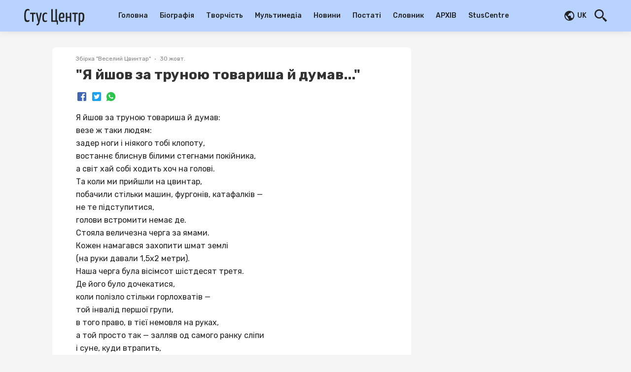

--- FILE ---
content_type: text/html; charset=utf-8
request_url: https://stus.center/p/ia-ishov-za-trunoiu-tovarisha-i-dumav-17847
body_size: 20741
content:
<!DOCTYPE html><html lang="uk"><head><style>
:root {
	--primary-color: #FFFFFF;
	--theme-font-family: Rubik, Roboto, -apple-system, BlinkMacSystemFont, "Segoe UI", Oxygen, Ubuntu, Cantarell, "Droid Sans", "Helvetica Neue", sans-serif;
	--theme-font-size: 16px;
	--theme-font-color: #222;
	--theme-font-color-secondary: #828282;
	--theme-body-background-color: #f5f5f5;
	--theme-border-radius: 4px;
	--theme-border-color: #e0e0e0;
	--theme-button-background-color: #FFFFFF;
	--theme-button-font-color: #FFFFFF;
	--theme-button-border-color: #E84C3D;
	--theme-button-background-color-hover: #000080;
	--theme-button-font-color-hover: #FFFFFF;
	--theme-button-border-color-hover: #000080;
	--theme-link-font-color: #FFFFFF;
	--theme-link-font-color-hover: #000080;
	--theme-monitor-gutter-width: 6px;
	--theme-monitor-group-title-font-size: 24px;
	--theme-monitor-group-title-font-weight: 600;
	--theme-monitor-group-title-line-height: 1.4;
	--theme-monitor-background-color: #FFFFFF;
	--theme-monitor-border-width: 1px;
	--theme-monitor-border-style: solid;
	--theme-monitor-border-color: #F2F2F2;
	--theme-monitor-border-radius: 6px;
	--theme-monitor-padding: 24px;
	--theme-monitor-font-color: #222222;
	--theme-monitor-font-color-hover: #182149;
	--theme-monitor-title-font-weight: 600;
	--theme-monitor-date-font-size: 12px;
	--theme-monitor-date-font-color: #828282;
	--theme-monitor-date-font-color-inverted: rgba(255, 255, 255, 0.8);
	--theme-monitor-tag-font-size: 12px;
	--theme-monitor-tag-font-color: #222222;
	--theme-monitor-tag-font-color-inverted: rgba(255, 255, 255, 0.8);
	--theme-monitor-tag-font-weight: 400;
	--theme-monitor-image-shade: linear-gradient(transparent 0px, transparent 28%, rgba(0, 0, 0, 0.7) 100%);
	--theme-monitor-font-size-height-1: 16px;
	--theme-monitor-font-size-height-2: 16px;
	--theme-monitor-font-size-height-3: 18px;
	--theme-monitor-font-size-height-4: 22px;
	--theme-monitor-font-size-width-1: 16px;
	--theme-monitor-font-size-width-2: 16px;
	--theme-monitor-font-size-width-3: 24px;
	--theme-monitor-font-size-width-4: 28px;
	--theme-monitor-font-size-width-2-height-1: 20px;
	--theme-monitor-font-size-width-2-height-2: 22px;
	--theme-monitor-font-size-width-3-height-2: 26px;
	--theme-monitor-font-size-width-3-height-3: 28px;
	--theme-monitor-font-size-width-4-height-2: 30px;
	--theme-monitor-font-size-width-4-height-3: 32px;
	--theme-monitor-collection-font-size: 16px;
	--theme-monitor-col3-font-size-height-1: 18px;
	--theme-monitor-col3-font-size-height-2: 20px;
	--theme-monitor-col3-font-size-height-3: 22px;
	--theme-monitor-col3-font-size-width-1: 18px;
	--theme-monitor-col3-font-size-width-2: 22px;
	--theme-monitor-col3-font-size-width-3: 28px;
	--theme-monitor-col3-font-size-width-2-height-2: 24px;
	--theme-monitor-col3-font-size-width-3-height-2: 30px;
	--theme-monitor-col3-font-size-width-3-height-3: 32px;
	--theme-monitor-poster-cover-height-1: 168px;
	--theme-monitor-poster-cover-height-2: 300px;
	--theme-monitor-poster-cover-height-3: 450px;
	--theme-monitor-poster-cover-height-4: 600px;
	--theme-monitor-poster-cover-width3-height-2: 420px;
	--theme-monitor-poster-above-height-1: 168px;
	--theme-monitor-col3-poster-above-height-1: 210px;
	--theme-monitor-poster-above-height-2: 300px;
	--theme-monitor-col3-poster-above-height-2: 325px;
	--theme-monitor-poster-above-height-3: 450px;
	--theme-monitor-col3-poster-above-height-3: 560px;
	--theme-monitor-poster-above-height-4: 600px;
	--theme-monitor-col3-poster-above-height-4: 750px;
	--theme-monitor-col3-poster-above-width-1-height-2: 375px;
	--theme-monitor-col3-poster-above-width-1-height-3: 560px;
	--theme-monitor-col3-poster-above-width-1-height-4: 750px;
	--theme-monitor-hl-title-lh: 24px;
	--theme-monitor-hl-title-fz: 24px;
	--theme-monitor-hl-title-fw: 500;
	--theme-monitor-border-width-3-without-poster: 3px solid rgb(197, 76, 41);
	--theme-pc-figure-placeholder-bgc: #f1f1f1;
	--theme-pc-figure-placeholder-bc: #e0e0e0;
	--theme-monitor-title-font-size: 24px;
	--theme-monitor-title-line-height: 1.4;
	--theme-monitor-font-color-secondary: #222222;
	--primary-color-active: #000080;
	--theme-footer-link-font-color: #222222;
	--theme-footer-link-font-color-active: #FFFAFA;
	--theme-footer-font-color-secondary: #222222;
	--backgroundHeader: #B8D3FF;
	--backgroundFooter: #B8D3FF;
	--backgroundMain: #f5f5f5;
	--backgroundPostPage: #f5f5f5;
	--backgroundCard: #FFFFFF;
	--colorHeaderIcon: #222222;
	--fontColorsHeaderMain: #222222;
	--fontColorsHeaderActive: #FFFFFF;
	--fontColorsCardMain: #222222;
	--fontColorsCardActive: #182149;
	--fontColorsPostPageMain: #222222;
	--fontColorsPostPageLink: #4287F5;
	--fontColorsFooterMain: #222222;
	--fontColorsFooterActive: #FFFAFA;
	--fontColorsFooterSecondary: #222222;
	--colorActionFocus: #000080;
	--colorActionMain: #FFFFFF;
	--colorCardBorder: #F2F2F2;
	--backgroundAction: #FFFFFF;
	--fontColorsCardSecondary: #222222;
	--fontColorsActionMain: #FFFFFF;
	--fontColorsActionSecondary: #222222;
	--fontColorsMain: #222;
}
</style><link rel="shortcut icon" href="https://cdn.umedias.org/-m9nhbatipwpcu5wcmet.png"/><link rel="preconnect" href="https://fonts.gstatic.com" crossorigin /><meta charSet="utf-8"/><meta name="viewport" content="width=device-width, initial-scale=1"/><meta name="keywords" content=""/><link rel="dns-prefetch" href="https://cdn.umedias.org"/><link rel="stylesheet" data-href="https://fonts.googleapis.com/css2?family=Rubik:ital,wght@0,400;0,500;0,700;1,400;1,500;1,700&amp;display=swap" data-optimized-fonts="true"/><link rel="stylesheet" data-href="https://fonts.googleapis.com/css2?family=Rubik:ital,wght@0,400;0,500;0,700;1,400;1,500;1,700&amp;display=swap" data-optimized-fonts="true"/><title>Стус Центр</title><meta name="description" content="&quot;Я йшов за труною товариша й думав...&quot; - вірш зі збірки &quot;Веселий цвинтар&quot;, 1970 р. Фото Ігоря Гільбо."/><link rel="canonical" href="https://stus.center/p/ia-ishov-za-trunoiu-tovarisha-i-dumav-17847"/><meta property="og:url" content="https://stus.center/p/ia-ishov-za-trunoiu-tovarisha-i-dumav-17847"/><meta property="og:type" content="website"/><meta property="og:title" content="&quot;Я йшов за труною товариша й думав...&quot;"/><meta property="og:image" content="https://stus.center/og/posts/17847?t=1604063970000"/><meta property="og:image:alt" content=""/><meta property="og:description" content="&quot;Я йшов за труною товариша й думав...&quot; - вірш зі збірки &quot;Веселий цвинтар&quot;, 1970 р. Фото Ігоря Гільбо."/><meta property="twitter:url" content="https://stus.center/p/ia-ishov-za-trunoiu-tovarisha-i-dumav-17847"/><meta property="twitter:title" content="&quot;Я йшов за труною товариша й думав...&quot;"/><meta property="twitter:description" content="&quot;Я йшов за труною товариша й думав...&quot; - вірш зі збірки &quot;Веселий цвинтар&quot;, 1970 р. Фото Ігоря Гільбо."/><meta property="twitter:image" content="https://stus.center/og/posts/17847?t=1604063970000"/><meta property="twitter:image:alt" content=""/><meta property="twitter:card" content="summary_large_image"/><link rel="alternate" hrefLang="x-default" href="https://stus.center/p/ia-ishov-za-trunoiu-tovarisha-i-dumav-17847"/><link rel="alternate" hrefLang="uk" href="https://stus.center/p/ia-ishov-za-trunoiu-tovarisha-i-dumav-17847"/><script></script><!-- Global site tag (gtag.js) - Google Analytics -->
<script async src="https://www.googletagmanager.com/gtag/js?id=UA-171465184-2"></script>
<script>
  window.dataLayer = window.dataLayer || [];
  function gtag(){dataLayer.push(arguments);}
  gtag('js', new Date());

  gtag('config', 'UA-171465184-2');
</script></script><meta name="next-head-count" content="24"/><link rel="preload" href="/_next/static/css/562792d13ed0f827a2f7.css" as="style"/><link rel="stylesheet" href="/_next/static/css/562792d13ed0f827a2f7.css" data-n-g=""/><link rel="preload" href="/_next/static/css/1be57208d7e058878db9.css" as="style"/><link rel="stylesheet" href="/_next/static/css/1be57208d7e058878db9.css" data-n-p=""/><noscript data-n-css=""></noscript><script defer="" nomodule="" src="/_next/static/chunks/polyfills-a40ef1678bae11e696dba45124eadd70.js"></script><script src="/_next/static/chunks/webpack-fce0df36ff104b170a16.js" defer=""></script><script src="/_next/static/chunks/framework-c93ed74a065331c4bd75.js" defer=""></script><script src="/_next/static/chunks/main-1f2c591c5d3bfcfc95e6.js" defer=""></script><script src="/_next/static/chunks/pages/_app-046a9687103e87311c2c.js" defer=""></script><script src="/_next/static/chunks/75fc9c18-a043451ffef4c3ae43d4.js" defer=""></script><script src="/_next/static/chunks/352-09c35cf19ffd54e9da58.js" defer=""></script><script src="/_next/static/chunks/757-2bd0e16abbf6e0e43dc3.js" defer=""></script><script src="/_next/static/chunks/173-ac20ffdbd4070bd663f7.js" defer=""></script><script src="/_next/static/chunks/113-3d3cd5e6cbdd6803bc95.js" defer=""></script><script src="/_next/static/chunks/pages/p/%5Bid%5D-779ea6667b740b88f613.js" defer=""></script><script src="/_next/static/zuEnEchf_JCtTMUSh39he/_buildManifest.js" defer=""></script><script src="/_next/static/zuEnEchf_JCtTMUSh39he/_ssgManifest.js" defer=""></script><style data-styled="" data-styled-version="5.3.3">.gKwPYl{font-family:'Rubik',Roboto,-apple-system,BlinkMacSystemFont,'Segoe UI','Oxygen', 'Ubuntu','Cantarell','Droid Sans','Helvetica Neue', sans-serif;font-weight:bold;color:#333;word-break:break-word;}/*!sc*/
.gKwPYl span{margin-left:4px;}/*!sc*/
data-styled.g1[id="Heading-sc-ijnkx1-0"]{content:"gKwPYl,"}/*!sc*/
.euxvhP{display:block;margin:0 auto;width:100%;padding:0 48px;max-width:1348px;}/*!sc*/
@media screen and (max-width:959px){.euxvhP{padding:0 16px;}}/*!sc*/
data-styled.g2[id="Container-sc-9eqd3e-0"]{content:"euxvhP,"}/*!sc*/
.kVpOrq{font-size:28px;line-height:1.2;}/*!sc*/
@media screen and (max-width:959px){.kVpOrq{font-size:22px;line-height:1.4;}}/*!sc*/
data-styled.g5[id="styled__Heading-sc-zy70oy-0"]{content:"kVpOrq,"}/*!sc*/
.bGjJJv{display:-webkit-box;display:-webkit-flex;display:-ms-flexbox;display:flex;-webkit-box-pack:justify;-webkit-justify-content:space-between;-ms-flex-pack:justify;justify-content:space-between;}/*!sc*/
@media screen and (max-width:959px){.bGjJJv{display:block;padding-bottom:0;}}/*!sc*/
data-styled.g11[id="styled__Wrapper-sc-zy70oy-6"]{content:"bGjJJv,"}/*!sc*/
.ezUTHb{width:100%;padding-bottom:28px;font-size:16px;line-height:26px;white-space:pre-wrap;color:var(--fontColorsPostPageMain);}/*!sc*/
@media screen and (max-width:959px){.ezUTHb{font-size:14px;}}/*!sc*/
.ezUTHb .text{padding:0 48px;--theme-link-font-color:var(--fontColorsPostPageLink);}/*!sc*/
.ezUTHb .text::after{content:'';clear:both;display:table;overflow:hidden;width:1px;line-height:0;}/*!sc*/
.ezUTHb .text h2,.ezUTHb .text h3,.ezUTHb .text h4,.ezUTHb .text h5{line-height:1.5;}/*!sc*/
.ezUTHb .text h2:not(:last-child),.ezUTHb .text h3:not(:last-child),.ezUTHb .text h4:not(:last-child),.ezUTHb .text h5:not(:last-child){margin-bottom:24px;}/*!sc*/
.ezUTHb .text b{font-weight:700;}/*!sc*/
.ezUTHb .text p:not(:last-child){margin-bottom:24px;}/*!sc*/
@media screen and (max-width:959px){.ezUTHb .text p{line-height:1.5;}}/*!sc*/
.ezUTHb .text .editor-panel{padding:32px;line-height:32px;background-color:#f2f2f2;font-size:24px;clear:both;}/*!sc*/
.ezUTHb .text hr{height:1px;background-color:#bdbdbd;border:none;}/*!sc*/
.ezUTHb .text hr:not(:last-child){margin-bottom:24px;}/*!sc*/
.ezUTHb .text h2{font-size:22px;}/*!sc*/
@media screen and (max-width:959px){.ezUTHb .text h2{font-size:18px;}}/*!sc*/
.ezUTHb .text h3{font-size:20px;margin:24px 0;}/*!sc*/
@media screen and (max-width:959px){.ezUTHb .text h3{font-size:16px;}}/*!sc*/
.ezUTHb .text h4{font-size:18px;}/*!sc*/
@media screen and (max-width:959px){.ezUTHb .text h4{font-size:15px;}}/*!sc*/
.ezUTHb .text h5{font-size:17px;}/*!sc*/
@media screen and (max-width:959px){.ezUTHb .text h5{font-size:14px;}}/*!sc*/
.ezUTHb .text p:before,.ezUTHb .text h2:before,.ezUTHb .text h3:before,.ezUTHb .text h4:before,.ezUTHb .text h5:before{content:'\200B';}/*!sc*/
.ezUTHb .text figure{margin:0;padding:0;}/*!sc*/
.ezUTHb .text ol li{list-style:decimal;}/*!sc*/
.ezUTHb .text ul li{list-style:disc;}/*!sc*/
.ezUTHb .text ul,.ezUTHb .text ol{margin-left:24px;padding-left:24px;}/*!sc*/
.ezUTHb .text ul:not(:last-child),.ezUTHb .text ol:not(:last-child){margin-bottom:24px;}/*!sc*/
.ezUTHb .text figure{margin:0 0 24px;padding:0;max-width:100%;width:100%;}/*!sc*/
.ezUTHb .text figure img{max-width:100%;display:block;cursor:pointer;}/*!sc*/
.ezUTHb .text figure.image-layout-left{float:left;margin:0 16px 0 0;max-width:50%;}/*!sc*/
.ezUTHb .text figure.image-layout-center{margin:0 auto 24px;}/*!sc*/
.ezUTHb .text figure.image-layout-center img{margin:0 auto;}/*!sc*/
.ezUTHb .text figure .image-container-placeholder{position:relative;background-color:#f1f1f1;}/*!sc*/
.ezUTHb .text figure .image-container-placeholder img{position:absolute;width:100%;height:auto;}/*!sc*/
.ezUTHb .text figure .video-container video{display:block;max-width:100%;margin:0 auto;}/*!sc*/
.ezUTHb .text figure figcaption{font-size:11px;line-height:1.1;color:rgba(34,34,34,0.4);display:block;margin-top:8px;}/*!sc*/
.ezUTHb .text figure figcaption:empty{display:none;}/*!sc*/
.ezUTHb .text figure:not(.image-layout-left).zero-padded{margin:0 -48px 24px;max-width:calc(100% + (48px * 2));width:auto;}/*!sc*/
.ezUTHb .text figure:not(.image-layout-left).zero-padded figcaption{padding:0 48px;}/*!sc*/
.ezUTHb .text .zero-padded{margin:0 -48px 24px;}/*!sc*/
.ezUTHb .text blockquote{margin:0 0 24px;font-style:italic;border-left:2px solid var(--fontColorsPostPageLink);padding-left:16px;}/*!sc*/
.ezUTHb .text .embed-responsive-frame{position:relative;}/*!sc*/
.ezUTHb .text .embed-responsive-frame iframe{position:absolute;top:0;left:0;width:100%;height:100%;}/*!sc*/
.ezUTHb .ads-line-mobile{display:none;}/*!sc*/
@media screen and (max-width:959px){.ezUTHb .ads-line-mobile{display:block;}}/*!sc*/
.ezUTHb .ads-line-desktop{display:none;}/*!sc*/
@media screen and (min-width:960px){.ezUTHb .ads-line-desktop{display:block;}}/*!sc*/
@media screen and (max-width:959px){.ezUTHb{width:100%;line-height:1.5;}.ezUTHb .text{padding:0 16px;}.ezUTHb .text .zero-padded{margin:0 -16px 24px;}.ezUTHb .text figure:not(.image-layout-left).zero-padded{margin:0 -16px 24px;max-width:calc(100% + (16px * 2));}.ezUTHb .text figure:not(.image-layout-left).zero-padded figcaption{padding:0 16px;}}/*!sc*/
data-styled.g12[id="styled__Body-sc-zy70oy-7"]{content:"ezUTHb,"}/*!sc*/
.hVlzPl{-webkit-box-flex:1;-webkit-flex-grow:1;-ms-flex-positive:1;flex-grow:1;max-width:728px;width:calc(100% - 340px);}/*!sc*/
@media screen and (max-width:959px){.hVlzPl{max-width:100%;width:100%;}}/*!sc*/
data-styled.g15[id="styled__LeftSide-sc-zy70oy-10"]{content:"hVlzPl,"}/*!sc*/
.fHKwa-D{border-radius:8px;background-color:#fff;width:100%;}/*!sc*/
data-styled.g16[id="styled__LeftSideBody-sc-zy70oy-11"]{content:"fHKwa-D,"}/*!sc*/
.kQeUOM{max-width:320px;margin-left:auto;position:-webkit-sticky;position:sticky;width:100%;top:80px;}/*!sc*/
@media screen and (max-width:959px){.kQeUOM{display:none;}}/*!sc*/
data-styled.g17[id="styled__RightSide-sc-zy70oy-12"]{content:"kQeUOM,"}/*!sc*/
.fqqhcD{display:-webkit-box;display:-webkit-flex;display:-ms-flexbox;display:flex;-webkit-flex-wrap:wrap;-ms-flex-wrap:wrap;flex-wrap:wrap;width:100%;padding-top:16px;}/*!sc*/
.fqqhcD > *{margin:0 0 8px 0;display:-webkit-inline-box;display:-webkit-inline-flex;display:-ms-inline-flexbox;display:inline-flex;-webkit-align-items:center;-webkit-box-align:center;-ms-flex-align:center;align-items:center;}/*!sc*/
.fqqhcD > *:not(:last-child)::after{content:'';width:2px;height:2px;background-color:rgba(34,34,34,0.5);position:relative;display:block;border-radius:50%;margin:0 8px;}/*!sc*/
@media screen and (max-width:959px){.fqqhcD > span{font-size:12px;}}/*!sc*/
data-styled.g18[id="styled__Top-sc-zy70oy-13"]{content:"fqqhcD,"}/*!sc*/
.bEEfno{padding-top:32px;padding-bottom:24px;}/*!sc*/
@media screen and (min-width:960px){.bEEfno{max-width:1164px;display:-webkit-box;display:-webkit-flex;display:-ms-flexbox;display:flex;-webkit-align-items:flex-start;-webkit-box-align:flex-start;-ms-flex-align:flex-start;align-items:flex-start;-webkit-box-pack:center;-webkit-justify-content:center;-ms-flex-pack:center;justify-content:center;}}/*!sc*/
@media screen and (max-width:959px){.bEEfno{padding:8px 0;}}/*!sc*/
data-styled.g23[id="styled__Container-sc-zy70oy-18"]{content:"bEEfno,"}/*!sc*/
.ebZAju{background-color:var(--backgroundPostPage);}/*!sc*/
data-styled.g27[id="styled__PostList-sc-zy70oy-22"]{content:"ebZAju,"}/*!sc*/
.jqaHxz{padding:0 48px 18px;}/*!sc*/
@media screen and (max-width:959px){.jqaHxz{padding:0 16px 18px;}}/*!sc*/
data-styled.g29[id="styled__Head-sc-zy70oy-24"]{content:"jqaHxz,"}/*!sc*/
.bNA-DDi{margin-top:28px;margin-bottom:28px;width:100%;height:8px;background-color:var(--backgroundPostPage);}/*!sc*/
data-styled.g30[id="styled__BlockLine-sc-zy70oy-25"]{content:"bNA-DDi,"}/*!sc*/
.hsbApU{display:-webkit-box;display:-webkit-flex;display:-ms-flexbox;display:flex;-webkit-align-items:center;-webkit-box-align:center;-ms-flex-align:center;align-items:center;margin-top:16px;}/*!sc*/
data-styled.g31[id="styled__ShareBlock-sc-zy70oy-26"]{content:"hsbApU,"}/*!sc*/
.edQDnj{display:-webkit-box;display:-webkit-flex;display:-ms-flexbox;display:flex;}/*!sc*/
@media screen and (max-width:959px){.edQDnj{display:block;}}/*!sc*/
data-styled.g34[id="styled__TopWrapper-sc-zy70oy-29"]{content:"edQDnj,"}/*!sc*/
.cTiKHS{font-size:12px;color:#828282;font-weight:400;line-height:1.3;text-transform:capitalize;}/*!sc*/
.cTiKHS a{color:rgba(34,34,34,0.3);display:inline-block;margin-left:4px;}/*!sc*/
.cTiKHS a:hover{color:rgba(34,34,34,0.7);}/*!sc*/
.cTiKHS:hover{color:var(--colorActionFocus);}/*!sc*/
data-styled.g35[id="Tag-sc-lti6b0-0"]{content:"cTiKHS,"}/*!sc*/
.gclheg{font-size:12px;line-height:1.3;color:#828282;}/*!sc*/
data-styled.g37[id="Date-sc-injoay-0"]{content:"gclheg,"}/*!sc*/
.blLYQd{display:-webkit-box;display:-webkit-flex;display:-ms-flexbox;display:flex;-webkit-align-items:center;-webkit-box-align:center;-ms-flex-align:center;align-items:center;margin:-3px;}/*!sc*/
data-styled.g38[id="styled__SharingWrapper-sc-lrarn4-0"]{content:"blLYQd,"}/*!sc*/
.bkrPDD{display:-webkit-box;display:-webkit-flex;display:-ms-flexbox;display:flex;-webkit-align-items:center;-webkit-box-align:center;-ms-flex-align:center;align-items:center;-webkit-box-pack:center;-webkit-justify-content:center;-ms-flex-pack:center;justify-content:center;cursor:pointer;margin:3px;}/*!sc*/
data-styled.g39[id="styled__SharingItem-sc-lrarn4-1"]{content:"bkrPDD,"}/*!sc*/
.yqWmA{display:none;}/*!sc*/
@media screen and (max-width:959px){.yqWmA{width:16px;height:16px;min-width:16px;background-size:cover;position:relative;margin-left:auto;display:block;cursor:pointer;}.yqWmA svg{fill:var(--fontColorsCardMain);width:16px;height:16px;display:block;}.yqWmA::after{content:'';width:250%;height:250%;left:-50%;top:-50%;display:block;position:absolute;}}/*!sc*/
data-styled.g40[id="styled__ShareStyled-sc-1gbh8sk-0"]{content:"yqWmA,"}/*!sc*/
.eCVXaw{color:var(--theme-link-font-color);font-size:16px;line-height:1;margin:4px;white-space:nowrap;-webkit-transition:color 0.225s;transition:color 0.225s;}/*!sc*/
.eCVXaw:hover{color:var(--theme-link-font-color-hover);}/*!sc*/
data-styled.g41[id="PostTag-sc-1nvuqs3-0"]{content:"eCVXaw,"}/*!sc*/
.bZgRag{margin:-4px -4px 4px;display:-webkit-box;display:-webkit-flex;display:-ms-flexbox;display:flex;-webkit-flex-wrap:wrap;-ms-flex-wrap:wrap;flex-wrap:wrap;}/*!sc*/
data-styled.g42[id="PostTag__PostTags-sc-1nvuqs3-1"]{content:"bZgRag,"}/*!sc*/
.bRDRcD{height:128px;min-height:128px;background-color:#e9e9e9;width:100%;background-position:center;background-size:cover;border-radius:6px 6px 0 0;}/*!sc*/
data-styled.g43[id="styled__CardImagePlaceholder-sc-19ey0js-0"]{content:"bRDRcD,"}/*!sc*/
.daBpXz{padding:12px;display:-webkit-box;display:-webkit-flex;display:-ms-flexbox;display:flex;-webkit-flex-direction:column;-ms-flex-direction:column;flex-direction:column;height:100%;}/*!sc*/
data-styled.g44[id="styled__CardInfo-sc-19ey0js-1"]{content:"daBpXz,"}/*!sc*/
.fkOJjb{font-size:13px;line-height:17px;font-weight:500;color:#333;-webkit-transition:color 0.225s;transition:color 0.225s;}/*!sc*/
data-styled.g45[id="styled__CardInfoTitle-sc-19ey0js-2"]{content:"fkOJjb,"}/*!sc*/
.hQRmSp{font-size:11px;line-height:12px;color:#828282;padding-top:8px;margin-top:auto;}/*!sc*/
data-styled.g46[id="styled__CardInfoDate-sc-19ey0js-3"]{content:"hQRmSp,"}/*!sc*/
.bVrVvu{box-shadow:0 0 8px rgba(0,0,0,0.1);margin:4px;background:#ffffff;border-radius:6px;width:calc(33.3% - 8px);overflow:hidden;display:-webkit-box;display:-webkit-flex;display:-ms-flexbox;display:flex;-webkit-flex-direction:column;-ms-flex-direction:column;flex-direction:column;-webkit-transition:box-shadow 0.225s;transition:box-shadow 0.225s;}/*!sc*/
@media screen and (min-width:960px){.bVrVvu:hover{box-shadow:0 0 15px rgba(0,0,0,0.1);}.bVrVvu:hover .styled__CardInfoTitle-sc-19ey0js-2{color:var(--fontColorsCardActive);}}/*!sc*/
@media screen and (max-width:1160px){.bVrVvu{width:calc(50% - 8px);}}/*!sc*/
@media screen and (max-width:959px){.bVrVvu{width:204px;min-width:204px;}}/*!sc*/
data-styled.g47[id="styled__CardWrapper-sc-19ey0js-4"]{content:"bVrVvu,"}/*!sc*/
.bBrtBy{padding:0 48px;}/*!sc*/
@media screen and (max-width:959px){.bBrtBy{padding:0 16px;}}/*!sc*/
data-styled.g48[id="styled__CardListWrapper-sc-19ey0js-5"]{content:"bBrtBy,"}/*!sc*/
.gaSTVE{font-size:16px;line-height:1.5;color:#333;margin-bottom:8px;font-weight:bold;}/*!sc*/
data-styled.g49[id="styled__CardListTitle-sc-19ey0js-6"]{content:"gaSTVE,"}/*!sc*/
.bbMZkr{margin:-4px;display:-webkit-box;display:-webkit-flex;display:-ms-flexbox;display:flex;-webkit-flex-wrap:wrap;-ms-flex-wrap:wrap;flex-wrap:wrap;}/*!sc*/
@media screen and (max-width:959px){.bbMZkr{-webkit-flex-wrap:nowrap;-ms-flex-wrap:nowrap;flex-wrap:nowrap;overflow:auto;-webkit-overflow-scrolling:touch;padding:0 calc(16px - 4px);margin:-4px -16px;}}/*!sc*/
data-styled.g50[id="styled__CardListItems-sc-19ey0js-7"]{content:"bbMZkr,"}/*!sc*/
.caCjYx{display:block;width:2px;min-width:2px;height:100%;min-height:1px;margin:0 12px;}/*!sc*/
data-styled.g52[id="Divider__DividerVertical-sc-1pym66m-0"]{content:"caCjYx,"}/*!sc*/
@media screen and (max-width:959px){.gTVGGL .styled__CardListItems-sc-19ey0js-7{display:-webkit-box;display:-webkit-flex;display:-ms-flexbox;display:flex;-webkit-flex-direction:column;-ms-flex-direction:column;flex-direction:column;}}/*!sc*/
@media screen and (max-width:959px){.gTVGGL .styled__CardWrapper-sc-19ey0js-4{width:calc(100% - 8px);}.gTVGGL .styled__CardImagePlaceholder-sc-19ey0js-0{height:164px;}}/*!sc*/
data-styled.g54[id="MorePosts__Container-sc-1ntda1r-0"]{content:"gTVGGL,"}/*!sc*/
.dWkjPD{margin-top:16px;padding:12px 16px;line-height:16px;border:none;border-radius:var(--theme-border-radius);background-color:var(--theme-button-background-color);color:var(--theme-button-font-color);font-size:13px;-webkit-transition:background-color 0.15s ease;transition:background-color 0.15s ease;cursor:pointer;text-align:center;display:none;}/*!sc*/
.dWkjPD:hover,.dWkjPD:focus{background-color:var(--theme-button-background-color-hover);border-color:var(--theme-button-border-color-hover);outline:none;}/*!sc*/
@media screen and (max-width:959px){.dWkjPD{display:block;}}/*!sc*/
data-styled.g55[id="MorePosts__Button-sc-1ntda1r-1"]{content:"dWkjPD,"}/*!sc*/
.ekDiqy{display:-webkit-box;display:-webkit-flex;display:-ms-flexbox;display:flex;-webkit-align-items:center;-webkit-box-align:center;-ms-flex-align:center;align-items:center;-webkit-flex-wrap:nowrap;-ms-flex-wrap:nowrap;flex-wrap:nowrap;}/*!sc*/
data-styled.g57[id="FlexLayout-sc-1cmxkgy-0"]{content:"ekDiqy,"}/*!sc*/
.fbjVXC{z-index:3;position:-webkit-sticky;position:sticky;top:0;}/*!sc*/
data-styled.g66[id="styled__HeaderWrapper-sc-1plnx5j-0"]{content:"fbjVXC,"}/*!sc*/
.heUGKx{background-color:var(--backgroundHeader);z-index:3;position:relative;-webkit-backdrop-filter:blur(32px);backdrop-filter:blur(32px);box-shadow:0 0 16px rgba(0,0,0,0.1);}/*!sc*/
.heUGKx .SearchInputContainer{margin-right:auto;margin-left:auto;}/*!sc*/
@media screen and (max-width:959px){.heUGKx .SearchInputContainer{padding:0;position:relative;min-height:32px;}}/*!sc*/
data-styled.g67[id="styled__HeaderStyled-sc-1plnx5j-1"]{content:"heUGKx,"}/*!sc*/
.jPshzN{color:var(--fontColorsHeaderActive);font-weight:bold;-webkit-flex-wrap:wrap;-ms-flex-wrap:wrap;flex-wrap:wrap;display:block;z-index:2;max-width:160px;max-height:40px;position:relative;}/*!sc*/
.jPshzN img{display:block;height:auto;max-width:160px;max-height:40px;}/*!sc*/
@media screen and (max-width:320px){.jPshzN img{max-width:136px;}}/*!sc*/
@media screen and (max-width:959px){.jPshzN{width:auto;}.jPshzN.is-hidden{width:0;overflow:hidden;}}/*!sc*/
data-styled.g68[id="styled__Logo-sc-1plnx5j-2"]{content:"jPshzN,"}/*!sc*/
@media screen and (min-width:960px){.cqaodl{width:100%;max-width:160px;display:-webkit-box;display:-webkit-flex;display:-ms-flexbox;display:flex;}}/*!sc*/
data-styled.g69[id="styled__LogoWrapper-sc-1plnx5j-3"]{content:"cqaodl,"}/*!sc*/
@media screen and (min-width:960px){.jbfjOG{display:-webkit-box;display:-webkit-flex;display:-ms-flexbox;display:flex;height:64px;-webkit-align-items:center;-webkit-box-align:center;-ms-flex-align:center;align-items:center;position:relative;}.jbfjOG.is-active::after{width:100%;position:absolute;height:2px;background-color:var(--fontColorsHeaderActive);bottom:0;left:0;}}/*!sc*/
data-styled.g70[id="styled__LogoWrapperInner-sc-1plnx5j-4"]{content:"jbfjOG,"}/*!sc*/
.leSPBn{margin-left:auto;display:-webkit-box;display:-webkit-flex;display:-ms-flexbox;display:flex;-webkit-align-items:center;-webkit-box-align:center;-ms-flex-align:center;align-items:center;z-index:2;}/*!sc*/
@media screen and (min-width:960px){.leSPBn{min-width:160px;-webkit-box-pack:end;-webkit-justify-content:flex-end;-ms-flex-pack:end;justify-content:flex-end;}}/*!sc*/
@media screen and (max-width:959px){.leSPBn{position:relative;}}/*!sc*/
data-styled.g71[id="styled__RightWrapper-sc-1plnx5j-5"]{content:"leSPBn,"}/*!sc*/
.ohmem{display:-webkit-box;display:-webkit-flex;display:-ms-flexbox;display:flex;-webkit-align-items:center;-webkit-box-align:center;-ms-flex-align:center;align-items:center;cursor:pointer;-webkit-user-select:none;-moz-user-select:none;-ms-user-select:none;user-select:none;}/*!sc*/
.ohmem svg{width:26px;height:26px;min-width:26px;fill:var(--colorHeaderIcon);-webkit-transition:fill .225s;transition:fill .225s;}/*!sc*/
@media screen and (min-width:960px){.ohmem{margin-left:auto;}.ohmem:hover .button-text{color:var(--fontColorsHeaderActive);}.ohmem svg{fill:var(--colorHeaderIcon);}}/*!sc*/
@media screen and (max-width:959px){.ohmem svg{width:24px;height:24px;min-width:24px;fill:var(--colorHeaderIcon);}}/*!sc*/
data-styled.g72[id="styled__SearchButton-sc-1plnx5j-6"]{content:"ohmem,"}/*!sc*/
@media screen and (min-width:960px){.kRXjAe{display:-webkit-box;display:-webkit-flex;display:-ms-flexbox;display:flex;-webkit-box-pack:end;-webkit-justify-content:flex-end;-ms-flex-pack:end;justify-content:flex-end;}}/*!sc*/
data-styled.g73[id="styled__SearchButtonWrapper-sc-1plnx5j-7"]{content:"kRXjAe,"}/*!sc*/
.eLOxWr{display:-webkit-box;display:-webkit-flex;display:-ms-flexbox;display:flex;-webkit-align-items:center;-webkit-box-align:center;-ms-flex-align:center;align-items:center;-webkit-box-pack:center;-webkit-justify-content:center;-ms-flex-pack:center;justify-content:center;width:24px;height:16px;position:relative;margin-left:24px;}/*!sc*/
.eLOxWr span{background-color:var(--colorHeaderIcon);-webkit-transition:background-color @media screen and (max-width:959px);transition:background-color @media screen and (max-width:959px);width:100%;display:block;height:2px;}/*!sc*/
.eLOxWr::after,.eLOxWr::before{content:'';background-color:var(--colorHeaderIcon);width:100%;height:2px;position:absolute;display:block;left:0;-webkit-transition:all .225s;transition:all .225s;}/*!sc*/
.eLOxWr::after{top:0;-webkit-transform:none;-ms-transform:none;transform:none;}/*!sc*/
.eLOxWr::before{bottom:0;-webkit-transform:none;-ms-transform:none;transform:none;}/*!sc*/
@media screen and (min-width:960px){.eLOxWr{display:none;}}/*!sc*/
data-styled.g74[id="styled__Menu-sc-1plnx5j-8"]{content:"eLOxWr,"}/*!sc*/
.jjWPjK{display:-webkit-box;display:-webkit-flex;display:-ms-flexbox;display:flex;-webkit-align-items:center;-webkit-box-align:center;-ms-flex-align:center;align-items:center;}/*!sc*/
@media screen and (min-width:960px){.jjWPjK{min-height:64px;}}/*!sc*/
@media screen and (max-width:959px){.jjWPjK{padding:12px 0;min-height:64px;}}/*!sc*/
data-styled.g75[id="styled__HeaderTop-sc-1plnx5j-9"]{content:"jjWPjK,"}/*!sc*/
.cyPdMd{display:none;}/*!sc*/
@media screen and (max-width:959px){.cyPdMd{display:-webkit-box;display:-webkit-flex;display:-ms-flexbox;display:flex;-webkit-flex-direction:column;-ms-flex-direction:column;flex-direction:column;-webkit-box-pack:center;-webkit-justify-content:center;-ms-flex-pack:center;justify-content:center;background-color:var(--backgroundHeader);overflow:auto;-webkit-backdrop-filter:blur(32px);backdrop-filter:blur(32px);-webkit-overflow-scrolling:touch;}}/*!sc*/
data-styled.g76[id="styled__HeaderBottom-sc-1plnx5j-10"]{content:"cyPdMd,"}/*!sc*/
.fTjvZq{display:-webkit-box;display:-webkit-flex;display:-ms-flexbox;display:flex;-webkit-flex-wrap:nowrap;-ms-flex-wrap:nowrap;flex-wrap:nowrap;padding:17px 0;}/*!sc*/
.fTjvZq a{margin:0 8px;line-height:1;font-weight:500;font-size:14px;white-space:nowrap;color:var(--fontColorsHeaderMain);position:relative;}/*!sc*/
.fTjvZq a.is-active{color:var(--fontColorsHeaderActive);}/*!sc*/
.fTjvZq a:first-child{margin-left:16px;}/*!sc*/
data-styled.g77[id="styled__HeaderBottomList-sc-1plnx5j-11"]{content:"fTjvZq,"}/*!sc*/
html,body{position:relative;width:100%;}/*!sc*/
body{overflow-y:scroll;}/*!sc*/
data-styled.g78[id="sc-global-fBTkfI1"]{content:"sc-global-fBTkfI1,"}/*!sc*/
.hCzeNI{display:-webkit-box;display:-webkit-flex;display:-ms-flexbox;display:flex;-webkit-align-items:center;-webkit-box-align:center;-ms-flex-align:center;align-items:center;-webkit-box-pack:center;-webkit-justify-content:center;-ms-flex-pack:center;justify-content:center;margin:0 28px;width:100%;}/*!sc*/
@media screen and (max-width:959px){.hCzeNI{display:none;}}/*!sc*/
data-styled.g86[id="styled__StructureMenuWrapper-sc-cjoya8-0"]{content:"hCzeNI,"}/*!sc*/
.kDxAFY{display:-webkit-box;display:-webkit-flex;display:-ms-flexbox;display:flex;-webkit-align-items:center;-webkit-box-align:center;-ms-flex-align:center;align-items:center;}/*!sc*/
data-styled.g87[id="styled__StructureMenuWrapperList-sc-cjoya8-1"]{content:"kDxAFY,"}/*!sc*/
.cMQwUk{color:var(--fontColorsHeaderMain);font-size:14px;font-weight:500;margin:0 12px;-webkit-text-decoration:none;text-decoration:none;position:relative;display:block;line-height:64px;padding-right:0;}/*!sc*/
.cMQwUk::before{content:none;position:absolute;right:0;width:8px;height:8px;border-style:solid;border-color:var(--fontColorsHeaderMain);border-width:0 0 2px 2px;-webkit-transform:rotate(-45deg);-ms-transform:rotate(-45deg);transform:rotate(-45deg);-webkit-transition:0.225s;transition:0.225s;top:calc(50% - 8px);}/*!sc*/
.cMQwUk.is-active{color:var(--fontColorsHeaderActive);}/*!sc*/
.cMQwUk.is-active::before{border-color:var(--fontColorsHeaderActive);}/*!sc*/
@media screen and (min-width:960px){.cMQwUk{white-space:nowrap;}.cMQwUk:hover{color:var(--fontColorsHeaderActive);}.cMQwUk:hover::before{border-color:var(--fontColorsHeaderActive);}}/*!sc*/
data-styled.g88[id="styled__StructureMenuItemName-sc-cjoya8-2"]{content:"cMQwUk,"}/*!sc*/
.gHPmpB{position:absolute;display:none;background-color:var(--backgroundHeader);z-index:1;right:0;box-shadow:0 0 15px 0 rgba(0,0,0,0.15);border-radius:4px;top:100%;}/*!sc*/
@media screen and (min-width:960px){.styled__StructureMenuItemInnerList-sc-cjoya8-3 .styled__StructureMenuItemInnerList-sc-cjoya8-3{right:auto;left:100%;top:0;}.gHPmpB .styled__StructureMenuItemName-sc-cjoya8-2::before{-webkit-transform:rotate(-135deg);-ms-transform:rotate(-135deg);transform:rotate(-135deg);top:calc(50% - 6px);}}/*!sc*/
data-styled.g89[id="styled__StructureMenuItemInnerList-sc-cjoya8-3"]{content:"gHPmpB,"}/*!sc*/
.htMNwe{position:relative;}/*!sc*/
.htMNwe:hover > .styled__StructureMenuItemInnerList-sc-cjoya8-3{display:block;}/*!sc*/
data-styled.g90[id="styled__StructureMenuItemWrapper-sc-cjoya8-4"]{content:"htMNwe,"}/*!sc*/
.jCvpYK{margin-right:16px;position:relative;}/*!sc*/
data-styled.g91[id="styled__HeaderLanguagesWrapper-sc-1en6rb2-0"]{content:"jCvpYK,"}/*!sc*/
.fRcHRo{display:-webkit-box;display:-webkit-flex;display:-ms-flexbox;display:flex;-webkit-align-items:center;-webkit-box-align:center;-ms-flex-align:center;align-items:center;-webkit-box-pack:center;-webkit-justify-content:center;-ms-flex-pack:center;justify-content:center;cursor:pointer;color:var(--fontColorsHeaderMain);}/*!sc*/
.fRcHRo:hover{color:var(--fontColorsHeaderActive);}/*!sc*/
data-styled.g92[id="styled__HeaderLangTop-sc-1en6rb2-1"]{content:"fRcHRo,"}/*!sc*/
.bekedI{font-weight:500;font-size:14px;line-height:16px;text-transform:uppercase;margin-left:4px;}/*!sc*/
data-styled.g93[id="styled__HeaderLangTopText-sc-1en6rb2-2"]{content:"bekedI,"}/*!sc*/
.kNtsuH{min-height:100vh;display:-webkit-box;display:-webkit-flex;display:-ms-flexbox;display:flex;-webkit-flex-direction:column;-ms-flex-direction:column;flex-direction:column;}/*!sc*/
data-styled.g97[id="MainLayout__MainLayoutStyled-sc-1j9ooo-0"]{content:"kNtsuH,"}/*!sc*/
</style><style data-href="https://fonts.googleapis.com/css2?family=Rubik:ital,wght@0,400;0,500;0,700;1,400;1,500;1,700&display=swap">@font-face{font-family:'Rubik';font-style:italic;font-weight:400;font-display:swap;src:url(https://fonts.gstatic.com/l/font?kit=iJWbBXyIfDnIV7nEt3KSJbVDV49rz8tdE0Uz&skey=80e52bf85b0b1958&v=v31) format('woff')}@font-face{font-family:'Rubik';font-style:italic;font-weight:500;font-display:swap;src:url(https://fonts.gstatic.com/l/font?kit=iJWbBXyIfDnIV7nEt3KSJbVDV49rz8tvE0Uz&skey=80e52bf85b0b1958&v=v31) format('woff')}@font-face{font-family:'Rubik';font-style:italic;font-weight:700;font-display:swap;src:url(https://fonts.gstatic.com/l/font?kit=iJWbBXyIfDnIV7nEt3KSJbVDV49rz8u6FEUz&skey=80e52bf85b0b1958&v=v31) format('woff')}@font-face{font-family:'Rubik';font-style:normal;font-weight:400;font-display:swap;src:url(https://fonts.gstatic.com/l/font?kit=iJWZBXyIfDnIV5PNhY1KTN7Z-Yh-B4i1Uw&skey=cee854e66788286d&v=v31) format('woff')}@font-face{font-family:'Rubik';font-style:normal;font-weight:500;font-display:swap;src:url(https://fonts.gstatic.com/l/font?kit=iJWZBXyIfDnIV5PNhY1KTN7Z-Yh-NYi1Uw&skey=cee854e66788286d&v=v31) format('woff')}@font-face{font-family:'Rubik';font-style:normal;font-weight:700;font-display:swap;src:url(https://fonts.gstatic.com/l/font?kit=iJWZBXyIfDnIV5PNhY1KTN7Z-Yh-4I-1Uw&skey=cee854e66788286d&v=v31) format('woff')}@font-face{font-family:'Rubik';font-style:italic;font-weight:400;font-display:swap;src:url(https://fonts.gstatic.com/s/rubik/v31/iJWEBXyIfDnIV7nEnXu61E_c5IhGzg.woff2) format('woff2');unicode-range:U+0600-06FF,U+0750-077F,U+0870-088E,U+0890-0891,U+0897-08E1,U+08E3-08FF,U+200C-200E,U+2010-2011,U+204F,U+2E41,U+FB50-FDFF,U+FE70-FE74,U+FE76-FEFC,U+102E0-102FB,U+10E60-10E7E,U+10EC2-10EC4,U+10EFC-10EFF,U+1EE00-1EE03,U+1EE05-1EE1F,U+1EE21-1EE22,U+1EE24,U+1EE27,U+1EE29-1EE32,U+1EE34-1EE37,U+1EE39,U+1EE3B,U+1EE42,U+1EE47,U+1EE49,U+1EE4B,U+1EE4D-1EE4F,U+1EE51-1EE52,U+1EE54,U+1EE57,U+1EE59,U+1EE5B,U+1EE5D,U+1EE5F,U+1EE61-1EE62,U+1EE64,U+1EE67-1EE6A,U+1EE6C-1EE72,U+1EE74-1EE77,U+1EE79-1EE7C,U+1EE7E,U+1EE80-1EE89,U+1EE8B-1EE9B,U+1EEA1-1EEA3,U+1EEA5-1EEA9,U+1EEAB-1EEBB,U+1EEF0-1EEF1}@font-face{font-family:'Rubik';font-style:italic;font-weight:400;font-display:swap;src:url(https://fonts.gstatic.com/s/rubik/v31/iJWEBXyIfDnIV7nEnXO61E_c5IhGzg.woff2) format('woff2');unicode-range:U+0460-052F,U+1C80-1C8A,U+20B4,U+2DE0-2DFF,U+A640-A69F,U+FE2E-FE2F}@font-face{font-family:'Rubik';font-style:italic;font-weight:400;font-display:swap;src:url(https://fonts.gstatic.com/s/rubik/v31/iJWEBXyIfDnIV7nEnXq61E_c5IhGzg.woff2) format('woff2');unicode-range:U+0301,U+0400-045F,U+0490-0491,U+04B0-04B1,U+2116}@font-face{font-family:'Rubik';font-style:italic;font-weight:400;font-display:swap;src:url(https://fonts.gstatic.com/s/rubik/v31/iJWEBXyIfDnIV7nEnXy61E_c5IhGzg.woff2) format('woff2');unicode-range:U+0307-0308,U+0590-05FF,U+200C-2010,U+20AA,U+25CC,U+FB1D-FB4F}@font-face{font-family:'Rubik';font-style:italic;font-weight:400;font-display:swap;src:url(https://fonts.gstatic.com/s/rubik/v31/iJWEBXyIfDnIV7nEnXC61E_c5IhGzg.woff2) format('woff2');unicode-range:U+0100-02BA,U+02BD-02C5,U+02C7-02CC,U+02CE-02D7,U+02DD-02FF,U+0304,U+0308,U+0329,U+1D00-1DBF,U+1E00-1E9F,U+1EF2-1EFF,U+2020,U+20A0-20AB,U+20AD-20C0,U+2113,U+2C60-2C7F,U+A720-A7FF}@font-face{font-family:'Rubik';font-style:italic;font-weight:400;font-display:swap;src:url(https://fonts.gstatic.com/s/rubik/v31/iJWEBXyIfDnIV7nEnX661E_c5Ig.woff2) format('woff2');unicode-range:U+0000-00FF,U+0131,U+0152-0153,U+02BB-02BC,U+02C6,U+02DA,U+02DC,U+0304,U+0308,U+0329,U+2000-206F,U+20AC,U+2122,U+2191,U+2193,U+2212,U+2215,U+FEFF,U+FFFD}@font-face{font-family:'Rubik';font-style:italic;font-weight:500;font-display:swap;src:url(https://fonts.gstatic.com/s/rubik/v31/iJWEBXyIfDnIV7nEnXu61E_c5IhGzg.woff2) format('woff2');unicode-range:U+0600-06FF,U+0750-077F,U+0870-088E,U+0890-0891,U+0897-08E1,U+08E3-08FF,U+200C-200E,U+2010-2011,U+204F,U+2E41,U+FB50-FDFF,U+FE70-FE74,U+FE76-FEFC,U+102E0-102FB,U+10E60-10E7E,U+10EC2-10EC4,U+10EFC-10EFF,U+1EE00-1EE03,U+1EE05-1EE1F,U+1EE21-1EE22,U+1EE24,U+1EE27,U+1EE29-1EE32,U+1EE34-1EE37,U+1EE39,U+1EE3B,U+1EE42,U+1EE47,U+1EE49,U+1EE4B,U+1EE4D-1EE4F,U+1EE51-1EE52,U+1EE54,U+1EE57,U+1EE59,U+1EE5B,U+1EE5D,U+1EE5F,U+1EE61-1EE62,U+1EE64,U+1EE67-1EE6A,U+1EE6C-1EE72,U+1EE74-1EE77,U+1EE79-1EE7C,U+1EE7E,U+1EE80-1EE89,U+1EE8B-1EE9B,U+1EEA1-1EEA3,U+1EEA5-1EEA9,U+1EEAB-1EEBB,U+1EEF0-1EEF1}@font-face{font-family:'Rubik';font-style:italic;font-weight:500;font-display:swap;src:url(https://fonts.gstatic.com/s/rubik/v31/iJWEBXyIfDnIV7nEnXO61E_c5IhGzg.woff2) format('woff2');unicode-range:U+0460-052F,U+1C80-1C8A,U+20B4,U+2DE0-2DFF,U+A640-A69F,U+FE2E-FE2F}@font-face{font-family:'Rubik';font-style:italic;font-weight:500;font-display:swap;src:url(https://fonts.gstatic.com/s/rubik/v31/iJWEBXyIfDnIV7nEnXq61E_c5IhGzg.woff2) format('woff2');unicode-range:U+0301,U+0400-045F,U+0490-0491,U+04B0-04B1,U+2116}@font-face{font-family:'Rubik';font-style:italic;font-weight:500;font-display:swap;src:url(https://fonts.gstatic.com/s/rubik/v31/iJWEBXyIfDnIV7nEnXy61E_c5IhGzg.woff2) format('woff2');unicode-range:U+0307-0308,U+0590-05FF,U+200C-2010,U+20AA,U+25CC,U+FB1D-FB4F}@font-face{font-family:'Rubik';font-style:italic;font-weight:500;font-display:swap;src:url(https://fonts.gstatic.com/s/rubik/v31/iJWEBXyIfDnIV7nEnXC61E_c5IhGzg.woff2) format('woff2');unicode-range:U+0100-02BA,U+02BD-02C5,U+02C7-02CC,U+02CE-02D7,U+02DD-02FF,U+0304,U+0308,U+0329,U+1D00-1DBF,U+1E00-1E9F,U+1EF2-1EFF,U+2020,U+20A0-20AB,U+20AD-20C0,U+2113,U+2C60-2C7F,U+A720-A7FF}@font-face{font-family:'Rubik';font-style:italic;font-weight:500;font-display:swap;src:url(https://fonts.gstatic.com/s/rubik/v31/iJWEBXyIfDnIV7nEnX661E_c5Ig.woff2) format('woff2');unicode-range:U+0000-00FF,U+0131,U+0152-0153,U+02BB-02BC,U+02C6,U+02DA,U+02DC,U+0304,U+0308,U+0329,U+2000-206F,U+20AC,U+2122,U+2191,U+2193,U+2212,U+2215,U+FEFF,U+FFFD}@font-face{font-family:'Rubik';font-style:italic;font-weight:700;font-display:swap;src:url(https://fonts.gstatic.com/s/rubik/v31/iJWEBXyIfDnIV7nEnXu61E_c5IhGzg.woff2) format('woff2');unicode-range:U+0600-06FF,U+0750-077F,U+0870-088E,U+0890-0891,U+0897-08E1,U+08E3-08FF,U+200C-200E,U+2010-2011,U+204F,U+2E41,U+FB50-FDFF,U+FE70-FE74,U+FE76-FEFC,U+102E0-102FB,U+10E60-10E7E,U+10EC2-10EC4,U+10EFC-10EFF,U+1EE00-1EE03,U+1EE05-1EE1F,U+1EE21-1EE22,U+1EE24,U+1EE27,U+1EE29-1EE32,U+1EE34-1EE37,U+1EE39,U+1EE3B,U+1EE42,U+1EE47,U+1EE49,U+1EE4B,U+1EE4D-1EE4F,U+1EE51-1EE52,U+1EE54,U+1EE57,U+1EE59,U+1EE5B,U+1EE5D,U+1EE5F,U+1EE61-1EE62,U+1EE64,U+1EE67-1EE6A,U+1EE6C-1EE72,U+1EE74-1EE77,U+1EE79-1EE7C,U+1EE7E,U+1EE80-1EE89,U+1EE8B-1EE9B,U+1EEA1-1EEA3,U+1EEA5-1EEA9,U+1EEAB-1EEBB,U+1EEF0-1EEF1}@font-face{font-family:'Rubik';font-style:italic;font-weight:700;font-display:swap;src:url(https://fonts.gstatic.com/s/rubik/v31/iJWEBXyIfDnIV7nEnXO61E_c5IhGzg.woff2) format('woff2');unicode-range:U+0460-052F,U+1C80-1C8A,U+20B4,U+2DE0-2DFF,U+A640-A69F,U+FE2E-FE2F}@font-face{font-family:'Rubik';font-style:italic;font-weight:700;font-display:swap;src:url(https://fonts.gstatic.com/s/rubik/v31/iJWEBXyIfDnIV7nEnXq61E_c5IhGzg.woff2) format('woff2');unicode-range:U+0301,U+0400-045F,U+0490-0491,U+04B0-04B1,U+2116}@font-face{font-family:'Rubik';font-style:italic;font-weight:700;font-display:swap;src:url(https://fonts.gstatic.com/s/rubik/v31/iJWEBXyIfDnIV7nEnXy61E_c5IhGzg.woff2) format('woff2');unicode-range:U+0307-0308,U+0590-05FF,U+200C-2010,U+20AA,U+25CC,U+FB1D-FB4F}@font-face{font-family:'Rubik';font-style:italic;font-weight:700;font-display:swap;src:url(https://fonts.gstatic.com/s/rubik/v31/iJWEBXyIfDnIV7nEnXC61E_c5IhGzg.woff2) format('woff2');unicode-range:U+0100-02BA,U+02BD-02C5,U+02C7-02CC,U+02CE-02D7,U+02DD-02FF,U+0304,U+0308,U+0329,U+1D00-1DBF,U+1E00-1E9F,U+1EF2-1EFF,U+2020,U+20A0-20AB,U+20AD-20C0,U+2113,U+2C60-2C7F,U+A720-A7FF}@font-face{font-family:'Rubik';font-style:italic;font-weight:700;font-display:swap;src:url(https://fonts.gstatic.com/s/rubik/v31/iJWEBXyIfDnIV7nEnX661E_c5Ig.woff2) format('woff2');unicode-range:U+0000-00FF,U+0131,U+0152-0153,U+02BB-02BC,U+02C6,U+02DA,U+02DC,U+0304,U+0308,U+0329,U+2000-206F,U+20AC,U+2122,U+2191,U+2193,U+2212,U+2215,U+FEFF,U+FFFD}@font-face{font-family:'Rubik';font-style:normal;font-weight:400;font-display:swap;src:url(https://fonts.gstatic.com/s/rubik/v31/iJWKBXyIfDnIV7nErXyw023e1Ik.woff2) format('woff2');unicode-range:U+0600-06FF,U+0750-077F,U+0870-088E,U+0890-0891,U+0897-08E1,U+08E3-08FF,U+200C-200E,U+2010-2011,U+204F,U+2E41,U+FB50-FDFF,U+FE70-FE74,U+FE76-FEFC,U+102E0-102FB,U+10E60-10E7E,U+10EC2-10EC4,U+10EFC-10EFF,U+1EE00-1EE03,U+1EE05-1EE1F,U+1EE21-1EE22,U+1EE24,U+1EE27,U+1EE29-1EE32,U+1EE34-1EE37,U+1EE39,U+1EE3B,U+1EE42,U+1EE47,U+1EE49,U+1EE4B,U+1EE4D-1EE4F,U+1EE51-1EE52,U+1EE54,U+1EE57,U+1EE59,U+1EE5B,U+1EE5D,U+1EE5F,U+1EE61-1EE62,U+1EE64,U+1EE67-1EE6A,U+1EE6C-1EE72,U+1EE74-1EE77,U+1EE79-1EE7C,U+1EE7E,U+1EE80-1EE89,U+1EE8B-1EE9B,U+1EEA1-1EEA3,U+1EEA5-1EEA9,U+1EEAB-1EEBB,U+1EEF0-1EEF1}@font-face{font-family:'Rubik';font-style:normal;font-weight:400;font-display:swap;src:url(https://fonts.gstatic.com/s/rubik/v31/iJWKBXyIfDnIV7nMrXyw023e1Ik.woff2) format('woff2');unicode-range:U+0460-052F,U+1C80-1C8A,U+20B4,U+2DE0-2DFF,U+A640-A69F,U+FE2E-FE2F}@font-face{font-family:'Rubik';font-style:normal;font-weight:400;font-display:swap;src:url(https://fonts.gstatic.com/s/rubik/v31/iJWKBXyIfDnIV7nFrXyw023e1Ik.woff2) format('woff2');unicode-range:U+0301,U+0400-045F,U+0490-0491,U+04B0-04B1,U+2116}@font-face{font-family:'Rubik';font-style:normal;font-weight:400;font-display:swap;src:url(https://fonts.gstatic.com/s/rubik/v31/iJWKBXyIfDnIV7nDrXyw023e1Ik.woff2) format('woff2');unicode-range:U+0307-0308,U+0590-05FF,U+200C-2010,U+20AA,U+25CC,U+FB1D-FB4F}@font-face{font-family:'Rubik';font-style:normal;font-weight:400;font-display:swap;src:url(https://fonts.gstatic.com/s/rubik/v31/iJWKBXyIfDnIV7nPrXyw023e1Ik.woff2) format('woff2');unicode-range:U+0100-02BA,U+02BD-02C5,U+02C7-02CC,U+02CE-02D7,U+02DD-02FF,U+0304,U+0308,U+0329,U+1D00-1DBF,U+1E00-1E9F,U+1EF2-1EFF,U+2020,U+20A0-20AB,U+20AD-20C0,U+2113,U+2C60-2C7F,U+A720-A7FF}@font-face{font-family:'Rubik';font-style:normal;font-weight:400;font-display:swap;src:url(https://fonts.gstatic.com/s/rubik/v31/iJWKBXyIfDnIV7nBrXyw023e.woff2) format('woff2');unicode-range:U+0000-00FF,U+0131,U+0152-0153,U+02BB-02BC,U+02C6,U+02DA,U+02DC,U+0304,U+0308,U+0329,U+2000-206F,U+20AC,U+2122,U+2191,U+2193,U+2212,U+2215,U+FEFF,U+FFFD}@font-face{font-family:'Rubik';font-style:normal;font-weight:500;font-display:swap;src:url(https://fonts.gstatic.com/s/rubik/v31/iJWKBXyIfDnIV7nErXyw023e1Ik.woff2) format('woff2');unicode-range:U+0600-06FF,U+0750-077F,U+0870-088E,U+0890-0891,U+0897-08E1,U+08E3-08FF,U+200C-200E,U+2010-2011,U+204F,U+2E41,U+FB50-FDFF,U+FE70-FE74,U+FE76-FEFC,U+102E0-102FB,U+10E60-10E7E,U+10EC2-10EC4,U+10EFC-10EFF,U+1EE00-1EE03,U+1EE05-1EE1F,U+1EE21-1EE22,U+1EE24,U+1EE27,U+1EE29-1EE32,U+1EE34-1EE37,U+1EE39,U+1EE3B,U+1EE42,U+1EE47,U+1EE49,U+1EE4B,U+1EE4D-1EE4F,U+1EE51-1EE52,U+1EE54,U+1EE57,U+1EE59,U+1EE5B,U+1EE5D,U+1EE5F,U+1EE61-1EE62,U+1EE64,U+1EE67-1EE6A,U+1EE6C-1EE72,U+1EE74-1EE77,U+1EE79-1EE7C,U+1EE7E,U+1EE80-1EE89,U+1EE8B-1EE9B,U+1EEA1-1EEA3,U+1EEA5-1EEA9,U+1EEAB-1EEBB,U+1EEF0-1EEF1}@font-face{font-family:'Rubik';font-style:normal;font-weight:500;font-display:swap;src:url(https://fonts.gstatic.com/s/rubik/v31/iJWKBXyIfDnIV7nMrXyw023e1Ik.woff2) format('woff2');unicode-range:U+0460-052F,U+1C80-1C8A,U+20B4,U+2DE0-2DFF,U+A640-A69F,U+FE2E-FE2F}@font-face{font-family:'Rubik';font-style:normal;font-weight:500;font-display:swap;src:url(https://fonts.gstatic.com/s/rubik/v31/iJWKBXyIfDnIV7nFrXyw023e1Ik.woff2) format('woff2');unicode-range:U+0301,U+0400-045F,U+0490-0491,U+04B0-04B1,U+2116}@font-face{font-family:'Rubik';font-style:normal;font-weight:500;font-display:swap;src:url(https://fonts.gstatic.com/s/rubik/v31/iJWKBXyIfDnIV7nDrXyw023e1Ik.woff2) format('woff2');unicode-range:U+0307-0308,U+0590-05FF,U+200C-2010,U+20AA,U+25CC,U+FB1D-FB4F}@font-face{font-family:'Rubik';font-style:normal;font-weight:500;font-display:swap;src:url(https://fonts.gstatic.com/s/rubik/v31/iJWKBXyIfDnIV7nPrXyw023e1Ik.woff2) format('woff2');unicode-range:U+0100-02BA,U+02BD-02C5,U+02C7-02CC,U+02CE-02D7,U+02DD-02FF,U+0304,U+0308,U+0329,U+1D00-1DBF,U+1E00-1E9F,U+1EF2-1EFF,U+2020,U+20A0-20AB,U+20AD-20C0,U+2113,U+2C60-2C7F,U+A720-A7FF}@font-face{font-family:'Rubik';font-style:normal;font-weight:500;font-display:swap;src:url(https://fonts.gstatic.com/s/rubik/v31/iJWKBXyIfDnIV7nBrXyw023e.woff2) format('woff2');unicode-range:U+0000-00FF,U+0131,U+0152-0153,U+02BB-02BC,U+02C6,U+02DA,U+02DC,U+0304,U+0308,U+0329,U+2000-206F,U+20AC,U+2122,U+2191,U+2193,U+2212,U+2215,U+FEFF,U+FFFD}@font-face{font-family:'Rubik';font-style:normal;font-weight:700;font-display:swap;src:url(https://fonts.gstatic.com/s/rubik/v31/iJWKBXyIfDnIV7nErXyw023e1Ik.woff2) format('woff2');unicode-range:U+0600-06FF,U+0750-077F,U+0870-088E,U+0890-0891,U+0897-08E1,U+08E3-08FF,U+200C-200E,U+2010-2011,U+204F,U+2E41,U+FB50-FDFF,U+FE70-FE74,U+FE76-FEFC,U+102E0-102FB,U+10E60-10E7E,U+10EC2-10EC4,U+10EFC-10EFF,U+1EE00-1EE03,U+1EE05-1EE1F,U+1EE21-1EE22,U+1EE24,U+1EE27,U+1EE29-1EE32,U+1EE34-1EE37,U+1EE39,U+1EE3B,U+1EE42,U+1EE47,U+1EE49,U+1EE4B,U+1EE4D-1EE4F,U+1EE51-1EE52,U+1EE54,U+1EE57,U+1EE59,U+1EE5B,U+1EE5D,U+1EE5F,U+1EE61-1EE62,U+1EE64,U+1EE67-1EE6A,U+1EE6C-1EE72,U+1EE74-1EE77,U+1EE79-1EE7C,U+1EE7E,U+1EE80-1EE89,U+1EE8B-1EE9B,U+1EEA1-1EEA3,U+1EEA5-1EEA9,U+1EEAB-1EEBB,U+1EEF0-1EEF1}@font-face{font-family:'Rubik';font-style:normal;font-weight:700;font-display:swap;src:url(https://fonts.gstatic.com/s/rubik/v31/iJWKBXyIfDnIV7nMrXyw023e1Ik.woff2) format('woff2');unicode-range:U+0460-052F,U+1C80-1C8A,U+20B4,U+2DE0-2DFF,U+A640-A69F,U+FE2E-FE2F}@font-face{font-family:'Rubik';font-style:normal;font-weight:700;font-display:swap;src:url(https://fonts.gstatic.com/s/rubik/v31/iJWKBXyIfDnIV7nFrXyw023e1Ik.woff2) format('woff2');unicode-range:U+0301,U+0400-045F,U+0490-0491,U+04B0-04B1,U+2116}@font-face{font-family:'Rubik';font-style:normal;font-weight:700;font-display:swap;src:url(https://fonts.gstatic.com/s/rubik/v31/iJWKBXyIfDnIV7nDrXyw023e1Ik.woff2) format('woff2');unicode-range:U+0307-0308,U+0590-05FF,U+200C-2010,U+20AA,U+25CC,U+FB1D-FB4F}@font-face{font-family:'Rubik';font-style:normal;font-weight:700;font-display:swap;src:url(https://fonts.gstatic.com/s/rubik/v31/iJWKBXyIfDnIV7nPrXyw023e1Ik.woff2) format('woff2');unicode-range:U+0100-02BA,U+02BD-02C5,U+02C7-02CC,U+02CE-02D7,U+02DD-02FF,U+0304,U+0308,U+0329,U+1D00-1DBF,U+1E00-1E9F,U+1EF2-1EFF,U+2020,U+20A0-20AB,U+20AD-20C0,U+2113,U+2C60-2C7F,U+A720-A7FF}@font-face{font-family:'Rubik';font-style:normal;font-weight:700;font-display:swap;src:url(https://fonts.gstatic.com/s/rubik/v31/iJWKBXyIfDnIV7nBrXyw023e.woff2) format('woff2');unicode-range:U+0000-00FF,U+0131,U+0152-0153,U+02BB-02BC,U+02C6,U+02DA,U+02DC,U+0304,U+0308,U+0329,U+2000-206F,U+20AC,U+2122,U+2191,U+2193,U+2212,U+2215,U+FEFF,U+FFFD}</style></head><body><div id="__next"><div class="app"><script type="application/ld+json">{"@context":"https://schema.org/","@type":"NewsArticle","@id":"https://stus.center/p/ia-ishov-za-trunoiu-tovarisha-i-dumav-17847","datePublished":"2020-10-30T13:12:24Z","dateCreated":"2020-10-30T13:12:24Z","dateModified":"2020-10-30T13:12:24Z","mainEntityOfPage":"https://stus.center/p/ia-ishov-za-trunoiu-tovarisha-i-dumav-17847","headline":"\"Я йшов за труною товариша й думав...\"","description":"\"Я йшов за труною товариша й думав...\" - вірш зі збірки \"Веселий цвинтар\", 1970 р. Фото Ігоря Гільбо.","image":"https://cdn.umedias.org/c/w1079h617/x0y231/-mktdlnoc8-u0hehirtk.jpg","articleSection":"Збірка \"Веселий цвинтар\"","publisher":{"@type":"NewsMediaOrganization","@id":"https://stus.center","url":"https://stus.center","logo":{"@type":"ImageObject","url":"https://cdn.umedias.org/-m9nhjf62w53gm_3qvxq.svg"},"name":"stus.center"},"author":{"@type":"Organization"}}</script><div class="MainLayout__MainLayoutStyled-sc-1j9ooo-0 kNtsuH"><div data-header-element="true" class="styled__HeaderWrapper-sc-1plnx5j-0 fbjVXC"><header class="styled__HeaderStyled-sc-1plnx5j-1 heUGKx"><div class="styled__HeaderTop-sc-1plnx5j-9 jjWPjK"><div class="Container-sc-9eqd3e-0 euxvhP"><div class="FlexLayout-sc-1cmxkgy-0 ekDiqy"><div class="styled__LogoWrapper-sc-1plnx5j-3 cqaodl"><div class="styled__LogoWrapperInner-sc-1plnx5j-4 jbfjOG"><a href="/" class="styled__Logo-sc-1plnx5j-2 jPshzN"><img src="https://cdn.umedias.org/-m9nhjf62w53gm_3qvxq.svg" alt=""/></a></div></div><div class="styled__StructureMenuWrapper-sc-cjoya8-0 hCzeNI"><div class="styled__StructureMenuWrapperList-sc-cjoya8-1 kDxAFY"><div class="styled__StructureMenuItemWrapper-sc-cjoya8-4 htMNwe"><a class="styled__StructureMenuItemName-sc-cjoya8-2 cMQwUk" href="/">Головна</a><div class="styled__StructureMenuItemInnerList-sc-cjoya8-3 gHPmpB"></div></div><div class="styled__StructureMenuItemWrapper-sc-cjoya8-4 htMNwe"><a class="styled__StructureMenuItemName-sc-cjoya8-2 cMQwUk" href="/biografiia">Біографія</a><div class="styled__StructureMenuItemInnerList-sc-cjoya8-3 gHPmpB"></div></div><div class="styled__StructureMenuItemWrapper-sc-cjoya8-4 htMNwe"><a class="styled__StructureMenuItemName-sc-cjoya8-2 cMQwUk" href="/tvorchist">Творчість</a><div class="styled__StructureMenuItemInnerList-sc-cjoya8-3 gHPmpB"></div></div><div class="styled__StructureMenuItemWrapper-sc-cjoya8-4 htMNwe"><a class="styled__StructureMenuItemName-sc-cjoya8-2 cMQwUk" href="/multimedia">Мультимедіа</a><div class="styled__StructureMenuItemInnerList-sc-cjoya8-3 gHPmpB"></div></div><div class="styled__StructureMenuItemWrapper-sc-cjoya8-4 htMNwe"><a class="styled__StructureMenuItemName-sc-cjoya8-2 cMQwUk" href="/novini">Новини</a><div class="styled__StructureMenuItemInnerList-sc-cjoya8-3 gHPmpB"></div></div><div class="styled__StructureMenuItemWrapper-sc-cjoya8-4 htMNwe"><a class="styled__StructureMenuItemName-sc-cjoya8-2 cMQwUk" href="/postati">Постаті</a><div class="styled__StructureMenuItemInnerList-sc-cjoya8-3 gHPmpB"></div></div><div class="styled__StructureMenuItemWrapper-sc-cjoya8-4 htMNwe"><a class="styled__StructureMenuItemName-sc-cjoya8-2 cMQwUk" href="/slovnik">Словник</a><div class="styled__StructureMenuItemInnerList-sc-cjoya8-3 gHPmpB"></div></div><div class="styled__StructureMenuItemWrapper-sc-cjoya8-4 htMNwe"><a class="styled__StructureMenuItemName-sc-cjoya8-2 cMQwUk" href="/arkhiv">АРХІВ</a><div class="styled__StructureMenuItemInnerList-sc-cjoya8-3 gHPmpB"></div></div><div class="styled__StructureMenuItemWrapper-sc-cjoya8-4 htMNwe"><a class="styled__StructureMenuItemName-sc-cjoya8-2 cMQwUk" href="/stuscentre">StusCentre</a><div class="styled__StructureMenuItemInnerList-sc-cjoya8-3 gHPmpB"></div></div></div></div><div class="styled__RightWrapper-sc-1plnx5j-5 leSPBn"><div class="styled__HeaderLanguagesWrapper-sc-1en6rb2-0 jCvpYK"><div class="styled__HeaderLangTop-sc-1en6rb2-1 fRcHRo"><svg height="24" width="24" viewBox="0 0 14 14" xmlns="http://www.w3.org/2000/svg"><path d="M6.99996 1.16667C5.09892 1.16667 3.4117 2.08681 2.34583 3.5H2.33329V3.51595C1.6041 4.48974 1.16663 5.69356 1.16663 7C1.16663 10.2148 3.78521 12.8333 6.99996 12.8333C10.2147 12.8333 12.8333 10.2148 12.8333 7C12.8333 3.78525 10.2147 1.16667 6.99996 1.16667ZM8.74996 2.67399C10.4621 3.36429 11.6666 5.03571 11.6666 7C11.6666 8.2179 11.2003 9.32069 10.4407 10.1502C10.2915 9.6779 9.85512 9.33333 9.33329 9.33333H8.74996V7.58333C8.74996 7.26133 8.48863 7 8.16663 7H5.24996V5.83333H5.83329C6.15529 5.83333 6.41663 5.572 6.41663 5.25V4.08333H7.58329C8.22788 4.08333 8.74996 3.56125 8.74996 2.91667V2.67399ZM2.45406 5.9541L3.49996 7L5.24996 8.75V9.33333C5.24996 9.97792 5.77204 10.5 6.41663 10.5V11.6268C4.10999 11.3407 2.33329 9.38621 2.33329 7C2.33329 6.63961 2.37735 6.29069 2.45406 5.9541Z" fill="currentColor"></path></svg><div class="styled__HeaderLangTopText-sc-1en6rb2-2 bekedI">uk</div></div></div><div class="styled__SearchButtonWrapper-sc-1plnx5j-7 kRXjAe"><div class="styled__SearchButton-sc-1plnx5j-6 ohmem"><svg width="26" height="26" viewBox="0 0 26 26" fill="none" xmlns="http://www.w3.org/2000/svg"><path d="M22.6973 19.9693C22.0729 19.3712 21.4651 18.7558 20.8747 18.124C20.3787 17.62 20.08 17.2533 20.08 17.2533L16.3467 15.4707C17.8413 13.7755 18.6662 11.5933 18.6667 9.33333C18.6667 4.188 14.48 0 9.33333 0C4.18667 0 0 4.188 0 9.33333C0 14.4787 4.18667 18.6667 9.33333 18.6667C11.684 18.6667 13.8267 17.7867 15.4707 16.348L17.2533 20.0813C17.2533 20.0813 17.62 20.38 18.124 20.876C18.64 21.36 19.3187 22.0147 19.9693 22.6987L21.78 24.5547L22.5853 25.416L25.4133 22.588L24.552 21.7827C24.0467 21.2867 23.372 20.628 22.6973 19.9693ZM9.33333 16C5.65733 16 2.66667 13.0093 2.66667 9.33333C2.66667 5.65733 5.65733 2.66667 9.33333 2.66667C13.0093 2.66667 16 5.65733 16 9.33333C16 13.0093 13.0093 16 9.33333 16Z"></path></svg></div></div><div class="styled__Menu-sc-1plnx5j-8 eLOxWr"><span></span></div></div></div></div></div></header><div class="styled__HeaderBottom-sc-1plnx5j-10 cyPdMd"><div class="styled__HeaderBottomList-sc-1plnx5j-11 fTjvZq"><a class="" href="/">Головна</a><a class="" href="/biografiia">Біографія</a><a class="" href="/tvorchist">Творчість</a><a class="" href="/multimedia">Мультимедіа</a><a class="" href="/novini">Новини</a><a class="" href="/postati">Постаті</a><a class="" href="/slovnik">Словник</a><a class="" href="/arkhiv">АРХІВ</a><a class="" href="/stuscentre">StusCentre</a><div class="Divider__DividerVertical-sc-1pym66m-0 caCjYx"></div></div></div></div><div class="styled__PostList-sc-zy70oy-22 ebZAju"><div class="Container-sc-9eqd3e-0 styled__Container-sc-zy70oy-18 euxvhP bEEfno"><div class="styled__LeftSide-sc-zy70oy-10 hVlzPl"><div class="styled__LeftSideBody-sc-zy70oy-11 fHKwa-D"><div><div class="styled__Head-sc-zy70oy-24 jqaHxz"><div class="styled__TopWrapper-sc-zy70oy-29 edQDnj"><div class="styled__Top-sc-zy70oy-13 fqqhcD"><a href="/zbirka-veselii-tsvintar" class="Tag-sc-lti6b0-0 cTiKHS">Збірка &quot;Веселий цвинтар&quot;</a><span class="Date-sc-injoay-0 gclheg">30 жовт.</span></div></div><h1 class="Heading-sc-ijnkx1-0 styled__Heading-sc-zy70oy-0 gKwPYl kVpOrq">&quot;Я йшов за труною товариша й думав...&quot;</h1><div class="styled__ShareBlock-sc-zy70oy-26 hsbApU"><div class="styled__SharingWrapper-sc-lrarn4-0 blLYQd"><div class="styled__SharingItem-sc-lrarn4-1 bkrPDD"><svg width="24" height="24" viewBox="0 0 24 24" fill="none" xmlns="http://www.w3.org/2000/svg"><path d="M19 3H5C3.895 3 3 3.895 3 5V19C3 20.105 3.895 21 5 21H12.621V14.039H10.278V11.314H12.621V9.309C12.621 6.985 14.042 5.718 16.116 5.718C16.815 5.716 17.513 5.752 18.208 5.823V8.253H16.78C15.65 8.253 15.43 8.787 15.43 9.575V11.31H18.13L17.779 14.035H15.414V21H19C20.105 21 21 20.105 21 19V5C21 3.895 20.105 3 19 3Z" fill="#4267B2"></path></svg></div><div class="styled__SharingItem-sc-lrarn4-1 bkrPDD"><svg width="24" height="24" viewBox="0 0 24 24" fill="none" xmlns="http://www.w3.org/2000/svg"><path d="M19 3H5C3.895 3 3 3.895 3 5V19C3 20.105 3.895 21 5 21H19C20.105 21 21 20.105 21 19V5C21 3.895 20.105 3 19 3ZM17.05 9.514C17.05 9.6 17.05 9.685 17.05 9.857C17.05 13.114 14.564 16.886 10.021 16.886C8.65 16.886 7.364 16.457 6.25 15.772C6.421 15.772 6.679 15.772 6.85 15.772C7.964 15.772 9.079 15.343 9.936 14.743C8.822 14.743 7.965 13.972 7.622 13.029C7.793 13.029 7.965 13.115 8.051 13.115C8.308 13.115 8.48 13.115 8.737 13.029C7.623 12.772 6.766 11.829 6.766 10.629C7.109 10.8 7.452 10.886 7.88 10.972C7.194 10.372 6.766 9.686 6.766 8.829C6.766 8.4 6.852 7.972 7.109 7.629C8.309 9.086 10.109 10.115 12.166 10.2C12.166 10.029 12.08 9.857 12.08 9.6C12.08 8.229 13.194 7.114 14.566 7.114C15.252 7.114 15.937 7.371 16.366 7.885C16.966 7.799 17.48 7.542 17.909 7.285C17.738 7.885 17.309 8.314 16.795 8.656C17.309 8.57 17.738 8.485 18.252 8.227C17.907 8.743 17.479 9.171 17.05 9.514Z" fill="#1DA1F2"></path></svg></div><div class="styled__SharingItem-sc-lrarn4-1 bkrPDD"><svg width="22" height="22" viewBox="0 0 24 24" fill="none" xmlns="http://www.w3.org/2000/svg"><path d="M19.077 4.928C17.191 3.041 14.683 2.001 12.011 2C6.505 2 2.024 6.479 2.022 11.985C2.021 13.745 2.481 15.463 3.355 16.977L2 22L7.233 20.763C8.692 21.559 10.334 21.978 12.006 21.979H12.01C17.515 21.979 21.996 17.499 21.999 11.994C22.001 9.325 20.963 6.816 19.077 4.928ZM16.898 15.554C16.69 16.137 15.671 16.699 15.213 16.74C14.755 16.782 14.326 16.947 12.218 16.116C9.681 15.116 8.079 12.515 7.955 12.349C7.83 12.182 6.936 10.996 6.936 9.768C6.936 8.54 7.581 7.936 7.81 7.687C8.039 7.437 8.309 7.375 8.476 7.375C8.642 7.375 8.809 7.375 8.954 7.381C9.132 7.388 9.329 7.397 9.516 7.812C9.738 8.306 10.223 9.54 10.285 9.665C10.347 9.79 10.389 9.936 10.306 10.102C10.223 10.268 10.181 10.372 10.057 10.518C9.932 10.664 9.795 10.843 9.683 10.955C9.558 11.079 9.428 11.215 9.573 11.464C9.719 11.714 10.219 12.531 10.961 13.192C11.915 14.042 12.718 14.305 12.968 14.431C13.218 14.556 13.363 14.535 13.509 14.368C13.655 14.202 14.133 13.64 14.299 13.39C14.465 13.14 14.632 13.182 14.861 13.265C15.09 13.348 16.317 13.952 16.566 14.077C16.816 14.202 16.982 14.264 17.044 14.368C17.106 14.471 17.106 14.971 16.898 15.554Z" fill="#2BC54D"></path></svg></div><div class="styled__SharingItem-sc-lrarn4-1 bkrPDD"><div class="styled__ShareStyled-sc-1gbh8sk-0 yqWmA sharedIcon"><svg viewBox="0 0 16 16" xmlns="http://www.w3.org/2000/svg"><path d="M7 6v1h5V6h3a1 1 0 0 1 1 1v8a1 1 0 0 1-1 1H4a1 1 0 0 1-1-1V7a1 1 0 0 1 1-1h3zM4 7v8h11V7H4zm5-5.293L6.854 3.854l-.708-.708L9.5-.207l3.354 3.353-.708.708L10 1.707V11H9V1.707z"></path></svg></div></div></div></div></div><div class="styled__Wrapper-sc-zy70oy-6 bGjJJv"><div class="styled__Body-sc-zy70oy-7 ezUTHb"><div class="text"><div class="styles_content__JxWDJ"><p>Я йшов за труною товариша й думав:
везе ж таки людям:
задер ноги і ніякого тобі клопоту,
востаннє блиснув білими стегнами покійника,
а світ хай собі ходить хоч на голові.
Та коли ми прийшли на цвинтар,
побачили стільки машин, фургонів, катафалків —
не те підступитися,
голови встромити немає де.
Стояла величезна черга за ямами.
Кожен намагався захопити шмат землі
(на руки давали 1,5х2 метри).
Наша черга була вісімсот шістдесят третя.
Де його було дочекатися,
коли полізло стільки горлохватів —
той інвалід першої групи,
в того право, в тієї немовля на руках,
а той просто так — залляв од самого ранку сліпи
і суне, куди втрапить,
байдуже, за капустою чи по смерть.
Мали вже повертатися додому ні з чим.
Думаю собі: приїдемо назад
я й кину покійникові, як з кілочка:
буде тобі вилежуватись, уставай-но,
потерпи днів зо три зо чотири,
поки той плав спливе,
однак спішити — якого чорта?
Аж тут підступається до нас
баба з двома кошиками
(на цвинтарі випродовує городину)
вам ями треба питає
можу відступити свою
карбованців за сто п&#x27;ятдесят.
Воно можна знайти й дешевше,
але ж то тільки звання, що яма,
а в мене просто тобі перина —
і полежати й виспатись
там самому чи й з молодицею
(у баби весь металевий рот,
що називається — озброєна до зубів).
Я відразу збагнув, що це перекупка —
скуповує й перепродує ці ями,
але, не торгуючись,
вийняв з кишені гроші й віддав —
на, щоб ти землі сирої наїлась.</p><p></p></div><div class="styles_authorBlockLine__2dgxS"></div><a class="styles_authorBlock__1h8mS" href="/authors/dvstusgmailcom-65"><div class="styles_avatarPlaceholder__2QYMF"><svg viewBox="0 0 24 24" fill="none" xmlns="http://www.w3.org/2000/svg"><path d="M12 2C6.477 2 2 6.477 2 12s4.477 10 10 10 10-4.477 10-10S17.523 2 12 2zm0 2a8 8 0 018 8 7.954 7.954 0 01-1.281 4.33l-.77-.596C16.397 14.537 13.537 14 12 14s-4.398.537-5.95 1.734l-.769.598A7.954 7.954 0 014 12a8 8 0 018-8zm0 1.75A3.254 3.254 0 008.75 9 3.254 3.254 0 0012 12.25 3.254 3.254 0 0015.25 9 3.254 3.254 0 0012 5.75zm0 2c.689 0 1.25.561 1.25 1.25s-.561 1.25-1.25 1.25-1.25-.561-1.25-1.25.561-1.25 1.25-1.25zM12 16c3.1 0 4.768 1.169 5.549 1.754A7.966 7.966 0 0112 20a7.967 7.967 0 01-5.549-2.246C7.231 17.169 8.9 16 12 16zm-5.945 1.34zm11.857.035c-.11.12-.22.242-.336.355.117-.113.226-.235.336-.355z" fill="#BDBDBD"></path></svg></div>dvstus@gmail.com</a><div class="PostTag__PostTags-sc-1nvuqs3-1 bZgRag"><a href="/tags/veselij-cvintar-282" class="PostTag-sc-1nvuqs3-0 eCVXaw">#<!-- -->Веселий цвинтар</a><a href="/tags/kiyiv-416" class="PostTag-sc-1nvuqs3-0 eCVXaw">#<!-- -->Київ</a><a href="/tags/poeziya-532" class="PostTag-sc-1nvuqs3-0 eCVXaw">#<!-- -->поезія</a><a href="/tags/gilbo-8446" class="PostTag-sc-1nvuqs3-0 eCVXaw">#<!-- -->Гільбо</a><a href="/tags/absurd-8447" class="PostTag-sc-1nvuqs3-0 eCVXaw">#<!-- -->абсурд</a></div><div class="styled__SharingWrapper-sc-lrarn4-0 blLYQd"><div class="styled__SharingItem-sc-lrarn4-1 bkrPDD"><svg width="24" height="24" viewBox="0 0 24 24" fill="none" xmlns="http://www.w3.org/2000/svg"><path d="M19 3H5C3.895 3 3 3.895 3 5V19C3 20.105 3.895 21 5 21H12.621V14.039H10.278V11.314H12.621V9.309C12.621 6.985 14.042 5.718 16.116 5.718C16.815 5.716 17.513 5.752 18.208 5.823V8.253H16.78C15.65 8.253 15.43 8.787 15.43 9.575V11.31H18.13L17.779 14.035H15.414V21H19C20.105 21 21 20.105 21 19V5C21 3.895 20.105 3 19 3Z" fill="#4267B2"></path></svg></div><div class="styled__SharingItem-sc-lrarn4-1 bkrPDD"><svg width="24" height="24" viewBox="0 0 24 24" fill="none" xmlns="http://www.w3.org/2000/svg"><path d="M19 3H5C3.895 3 3 3.895 3 5V19C3 20.105 3.895 21 5 21H19C20.105 21 21 20.105 21 19V5C21 3.895 20.105 3 19 3ZM17.05 9.514C17.05 9.6 17.05 9.685 17.05 9.857C17.05 13.114 14.564 16.886 10.021 16.886C8.65 16.886 7.364 16.457 6.25 15.772C6.421 15.772 6.679 15.772 6.85 15.772C7.964 15.772 9.079 15.343 9.936 14.743C8.822 14.743 7.965 13.972 7.622 13.029C7.793 13.029 7.965 13.115 8.051 13.115C8.308 13.115 8.48 13.115 8.737 13.029C7.623 12.772 6.766 11.829 6.766 10.629C7.109 10.8 7.452 10.886 7.88 10.972C7.194 10.372 6.766 9.686 6.766 8.829C6.766 8.4 6.852 7.972 7.109 7.629C8.309 9.086 10.109 10.115 12.166 10.2C12.166 10.029 12.08 9.857 12.08 9.6C12.08 8.229 13.194 7.114 14.566 7.114C15.252 7.114 15.937 7.371 16.366 7.885C16.966 7.799 17.48 7.542 17.909 7.285C17.738 7.885 17.309 8.314 16.795 8.656C17.309 8.57 17.738 8.485 18.252 8.227C17.907 8.743 17.479 9.171 17.05 9.514Z" fill="#1DA1F2"></path></svg></div><div class="styled__SharingItem-sc-lrarn4-1 bkrPDD"><svg width="22" height="22" viewBox="0 0 24 24" fill="none" xmlns="http://www.w3.org/2000/svg"><path d="M19.077 4.928C17.191 3.041 14.683 2.001 12.011 2C6.505 2 2.024 6.479 2.022 11.985C2.021 13.745 2.481 15.463 3.355 16.977L2 22L7.233 20.763C8.692 21.559 10.334 21.978 12.006 21.979H12.01C17.515 21.979 21.996 17.499 21.999 11.994C22.001 9.325 20.963 6.816 19.077 4.928ZM16.898 15.554C16.69 16.137 15.671 16.699 15.213 16.74C14.755 16.782 14.326 16.947 12.218 16.116C9.681 15.116 8.079 12.515 7.955 12.349C7.83 12.182 6.936 10.996 6.936 9.768C6.936 8.54 7.581 7.936 7.81 7.687C8.039 7.437 8.309 7.375 8.476 7.375C8.642 7.375 8.809 7.375 8.954 7.381C9.132 7.388 9.329 7.397 9.516 7.812C9.738 8.306 10.223 9.54 10.285 9.665C10.347 9.79 10.389 9.936 10.306 10.102C10.223 10.268 10.181 10.372 10.057 10.518C9.932 10.664 9.795 10.843 9.683 10.955C9.558 11.079 9.428 11.215 9.573 11.464C9.719 11.714 10.219 12.531 10.961 13.192C11.915 14.042 12.718 14.305 12.968 14.431C13.218 14.556 13.363 14.535 13.509 14.368C13.655 14.202 14.133 13.64 14.299 13.39C14.465 13.14 14.632 13.182 14.861 13.265C15.09 13.348 16.317 13.952 16.566 14.077C16.816 14.202 16.982 14.264 17.044 14.368C17.106 14.471 17.106 14.971 16.898 15.554Z" fill="#2BC54D"></path></svg></div><div class="styled__SharingItem-sc-lrarn4-1 bkrPDD"><div class="styled__ShareStyled-sc-1gbh8sk-0 yqWmA sharedIcon"><svg viewBox="0 0 16 16" xmlns="http://www.w3.org/2000/svg"><path d="M7 6v1h5V6h3a1 1 0 0 1 1 1v8a1 1 0 0 1-1 1H4a1 1 0 0 1-1-1V7a1 1 0 0 1 1-1h3zM4 7v8h11V7H4zm5-5.293L6.854 3.854l-.708-.708L9.5-.207l3.354 3.353-.708.708L10 1.707V11H9V1.707z"></path></svg></div></div></div></div><div class="styled__BlockLine-sc-zy70oy-25 bNA-DDi"></div><div class="MorePosts__Container-sc-1ntda1r-0 gTVGGL"><div class="styled__CardListWrapper-sc-19ey0js-5 bBrtBy"><div class="styled__CardListTitle-sc-19ey0js-6 gaSTVE">Інші публікації з &quot;Збірка &quot;Веселий цвинтар&quot;&quot;</div><div class="styled__CardListItems-sc-19ey0js-7 bbMZkr"><a href="/p/viktor-zaretskii-855531" class="styled__CardWrapper-sc-19ey0js-4 bVrVvu"><div style="background-image:url(https://cdn.umedias.org/c/w798h456/x0y85/stus_czco/yJouFozDR.jpeg)" class="styled__CardImagePlaceholder-sc-19ey0js-0 bRDRcD"></div><div class="styled__CardInfo-sc-19ey0js-1 daBpXz"><div class="styled__CardInfoTitle-sc-19ey0js-2 fkOJjb">Віктор Зарецький - художник: &quot;Потім - це ніколи&quot;.</div><div class="styled__CardInfoDate-sc-19ey0js-3 hQRmSp">6 лист.</div></div></a><a href="/p/sergii-moroz---pershii-vikonavets-pisen-na-virshi-vasilia-stusa-855474" class="styled__CardWrapper-sc-19ey0js-4 bVrVvu"><div style="background-image:url(https://cdn.umedias.org/c/w675h386/x0y147/stus_czco/ctycSlyHg.jpeg)" class="styled__CardImagePlaceholder-sc-19ey0js-0 bRDRcD"></div><div class="styled__CardInfo-sc-19ey0js-1 daBpXz"><div class="styled__CardInfoTitle-sc-19ey0js-2 fkOJjb">Сергій Мороз - перший виконавець пісень на вірші Василя Стуса. Альбом &quot;Ярій, Душе&quot;.</div><div class="styled__CardInfoDate-sc-19ey0js-3 hQRmSp">9 лип.</div></div></a><a href="/p/vasil-stus-portugalskoiu-855449" class="styled__CardWrapper-sc-19ey0js-4 bVrVvu"><div style="background-image:url(https://cdn.umedias.org/c/w1279h731/x0y409/stus_czco/eLOt4gLHR.jpeg)" class="styled__CardImagePlaceholder-sc-19ey0js-0 bRDRcD"></div><div class="styled__CardInfo-sc-19ey0js-1 daBpXz"><div class="styled__CardInfoTitle-sc-19ey0js-2 fkOJjb">Василь Стус португальською</div><div class="styled__CardInfoDate-sc-19ey0js-3 hQRmSp">4 черв.</div></div></a><a href="/p/rtut-855427" class="styled__CardWrapper-sc-19ey0js-4 bVrVvu"><div style="background-image:url(https://cdn.umedias.org/c/w575h328/x0y16/stus_czco/huJQDeANR.jpeg)" class="styled__CardImagePlaceholder-sc-19ey0js-0 bRDRcD"></div><div class="styled__CardInfo-sc-19ey0js-1 daBpXz"><div class="styled__CardInfoTitle-sc-19ey0js-2 fkOJjb">РТУТЬ</div><div class="styled__CardInfoDate-sc-19ey0js-3 hQRmSp">14 квіт.</div></div></a><a href="/p/marko-bezsmertnii-855263" class="styled__CardWrapper-sc-19ey0js-4 bVrVvu"><div style="background-image:url(https://cdn.umedias.org/c/w1499h857/x0y12/stus_czco/HdbQYEcNg.jpeg)" class="styled__CardImagePlaceholder-sc-19ey0js-0 bRDRcD"></div><div class="styled__CardInfo-sc-19ey0js-1 daBpXz"><div class="styled__CardInfoTitle-sc-19ey0js-2 fkOJjb">Марко Безсмертний</div><div class="styled__CardInfoDate-sc-19ey0js-3 hQRmSp">19 лют.</div></div></a><a href="/p/vasil-stus-povorrotni-momenti-biografiyi-854588" class="styled__CardWrapper-sc-19ey0js-4 bVrVvu"><div style="background-image:url(https://cdn.umedias.org/c/w708h405/x0y45/stus_czco/-5oMQbDHg.jpeg)" class="styled__CardImagePlaceholder-sc-19ey0js-0 bRDRcD"></div><div class="styled__CardInfo-sc-19ey0js-1 daBpXz"><div class="styled__CardInfoTitle-sc-19ey0js-2 fkOJjb">Василь СТУС (1938-1985): знаки біографії</div><div class="styled__CardInfoDate-sc-19ey0js-3 hQRmSp">3 січ.</div></div></a></div><div class="MorePosts__Button-sc-1ntda1r-1 dWkjPD">Більше статей</div></div></div></div></div></div></div></div><div class="styled__RightSide-sc-zy70oy-12 kQeUOM"></div></div></div></div></div></div><script id="__UMEDIA_APP__" type="application/json">{"domain":"stus.center","cdnOrigin":"https://cdn.umedias.org","seo":{"title":"Стус Центр","description":"Музей Василя Стуса. Український поет, перекладач, прозаїк, літературознавець","keywords":"","publicationPageTitle":""},"logotypeImage":"https://cdn.umedias.org/-m9nhjf62w53gm_3qvxq.svg","logotypeImageBlack":"https://cdn.umedias.org/-m9nhkeeksviykevwlre.svg","places":[],"integrations":{"gravitec":false,"disqus":false},"extensions":{"anonymousCommenting":false,"hiddenLanguageSwitcher":false,"ogorodnikiSharing":false,"gcs":{"context":"26a244bbaf0294c45"}}}</script><script id="__UMEDIA_MENU__" type="application/json">[{"label":"Головна","to":"/","external":false,"openInNewTab":false,"children":[]},{"label":"Біографія","to":"/biografiia","external":false,"openInNewTab":true,"children":[]},{"label":"Творчість","to":"/tvorchist","external":false,"openInNewTab":true,"children":[]},{"label":"Мультимедіа","to":"/multimedia","external":false,"openInNewTab":true,"children":[]},{"label":"Новини","to":"/novini","external":false,"openInNewTab":true,"children":[]},{"label":"Постаті","to":"/postati","external":false,"openInNewTab":false,"children":[]},{"label":"Словник","to":"/slovnik","external":false,"openInNewTab":false,"children":[]},{"label":"АРХІВ","to":"/arkhiv","external":false,"openInNewTab":false,"children":[]},{"label":"StusCentre","to":"/stuscentre","external":false,"openInNewTab":true,"children":[]}]</script><script id="__UMEDIA_LOCALIZATION__" type="application/json">{"locale":"uk","defaultLocale":"uk","messages":{"common":{"second ago":"c. тому","minute ago":"хв. тому","hour ago":"г. тому"},"comments":{"reply to comment":"Відповісти","form invalid":"Всі поля повинні бути заповнені.","form server error":"Вибачте, не вдалося додати коментар. Можливо проблеми в з'єднанні з сервером. Спробуйте ще раз трохи пізніше.","form content placeholder":"Ваш комментар","form author placeholder":"Ваше ім'я","close form button":"Відмінити","submit form button":"Додати","form placeholder":"Написати коментар","show all comments button":"Показати усі коментарі"},"publication-content":{"download pdf link":"Скачати","read pdf link":"Читати","watch gallery button":"Дивитись галерею","one image":"зображення","two images":"зображення","five images":"зображень","show spoiler button":"Показати","hide spoiler button":"Приховати"},"monitor":{"latest":"Останні","popular":"Популярні","populars":"Популярні","show all":"Показати всі","show more":"Показати ще","by week":"за тиждень","by day":"за день","no popular":"Немає популярних"},"poll":{"heading":"Опитування","submit":"Проголосувати","display results":"Відобразити результати","your selection":"Ваш вибір"},"general":{"add":"Додати","allFieldsMustBeFilled":"Все поля повинні бути заповнені.","allPostsWithTag":"Усі матеріали з тегом","butWeHaveMoreInterestingOn":"Зате у нас є багато інших цікавих статей - наприклад на","byDay":"за день","byWeek":"за тиждень","cancel":"Скасувати","clientError":"Помилка на клієнті","comment":"коментар","commentAuthorNamePlaceholder":"Ім'я автора","cookiesPolicy":"Використання куки","enterYourRequest":"Введіть ваш запит","error":"Помилка","errorWhileAddingComment":"Вибачте, не вдалося додати коментар. Можливо проблеми в з'єднанні з сервером. Спробуйте ще раз трохи пізніше. ","errorAuthorNameRequired":"Ім’я автора обовязкове поле.","goHome":"Перейти на головну","internalServerError":"Внутрішня помилка сервера","internalServerErrorExplanation":"Щось недобре сталося з нашим сервером і ми швидше за все вже це виправляємо. Якщо помилка не пропадає довгий час, будь ласка, напишіть нам на пошту ","latest":"Останні","moreArticlesFrom":"Інші публікації з","noPostsWithTag":"не знайдено статей з таким тегом.","noResultForSearch":"По вашому запиту немає результатів.","onlyAuthUsersCanLeaveComments":"Тільки аутентифіковані користувачі можуть залишати коментарі.","onMain":"головною","pageList":"Стрічка сторінки","pageNotFound":"Сторінку не знайдено","pleaseLogin":"Увійдіть, будь ласка.","pluralizeTwoComments":"коментарів","pluralizeFiveComments":"коментарі","popular":"Популярне","populars":"Популярні","poster":"Постер","postRemovedOrUnpublished":"Ця стаття була видалена або знята з публікації","privacyPolicy":"Політика конфіденційності","relatedArticles":"Статті по темі","reply":"Відповісти","search":"Пошук","showAll":"Показати всі","showAllComments":"Показати всі коментарі","showMore":"Показати ще","writeComment":"Написати коментар","yourComment":"Ваш коментар","noPopular":"Немає популярних","today":"Сьогодні","morePosts":"Більше статей","discuss":"Обговорити","downloadPdfLink":"Завантажити","readPdfLink":"Читати","thisMaterialIsAvailableInLanguage":"Цей матеріал доступний українською мовою","watchGallery":"Дивитись галерею","onImage":"зображення","twoImages":"зображення","fiveImages":"зображеннь","ofPublications":"публикацій","source":"Джерело","footerUMediaLink":"Новинне видання працює на системі uMedia"}},"availableLocales":[{"iso":"uk","slug":"uk","name":"Ukrainian","displayName":"Українська"},{"iso":"ru","slug":"ru","name":"Russian","displayName":"Русский"}]}</script><script id="__UMEDIA_THEME__" type="application/json">{"props":{"primary-color":"#FFFFFF","theme-font-family":"Rubik, Roboto, -apple-system, BlinkMacSystemFont, \"Segoe UI\", Oxygen, Ubuntu, Cantarell, \"Droid Sans\", \"Helvetica Neue\", sans-serif","theme-font-size":"16px","theme-font-color":"#222","theme-font-color-secondary":"#828282","theme-body-background-color":"#f5f5f5","theme-border-radius":"4px","theme-border-color":"#e0e0e0","theme-button-background-color":"#FFFFFF","theme-button-font-color":"#FFFFFF","theme-button-border-color":"#E84C3D","theme-button-background-color-hover":"#000080","theme-button-font-color-hover":"#FFFFFF","theme-button-border-color-hover":"#000080","theme-link-font-color":"#FFFFFF","theme-link-font-color-hover":"#000080","theme-monitor-gutter-width":"6px","theme-monitor-group-title-font-size":"24px","theme-monitor-group-title-font-weight":"600","theme-monitor-group-title-line-height":"1.4","theme-monitor-background-color":"#FFFFFF","theme-monitor-border-width":"1px","theme-monitor-border-style":"solid","theme-monitor-border-color":"#F2F2F2","theme-monitor-border-radius":"6px","theme-monitor-padding":"24px","theme-monitor-font-color":"#222222","theme-monitor-font-color-hover":"#182149","theme-monitor-title-font-weight":"600","theme-monitor-date-font-size":"12px","theme-monitor-date-font-color":"#828282","theme-monitor-date-font-color-inverted":"rgba(255, 255, 255, 0.8)","theme-monitor-tag-font-size":"12px","theme-monitor-tag-font-color":"#222222","theme-monitor-tag-font-color-inverted":"rgba(255, 255, 255, 0.8)","theme-monitor-tag-font-weight":"400","theme-monitor-image-shade":"linear-gradient(transparent 0px, transparent 28%, rgba(0, 0, 0, 0.7) 100%)","theme-monitor-font-size-height-1":"16px","theme-monitor-font-size-height-2":"16px","theme-monitor-font-size-height-3":"18px","theme-monitor-font-size-height-4":"22px","theme-monitor-font-size-width-1":"16px","theme-monitor-font-size-width-2":"16px","theme-monitor-font-size-width-3":"24px","theme-monitor-font-size-width-4":"28px","theme-monitor-font-size-width-2-height-1":"20px","theme-monitor-font-size-width-2-height-2":"22px","theme-monitor-font-size-width-3-height-2":"26px","theme-monitor-font-size-width-3-height-3":"28px","theme-monitor-font-size-width-4-height-2":"30px","theme-monitor-font-size-width-4-height-3":"32px","theme-monitor-collection-font-size":"16px","theme-monitor-col3-font-size-height-1":"18px","theme-monitor-col3-font-size-height-2":"20px","theme-monitor-col3-font-size-height-3":"22px","theme-monitor-col3-font-size-width-1":"18px","theme-monitor-col3-font-size-width-2":"22px","theme-monitor-col3-font-size-width-3":"28px","theme-monitor-col3-font-size-width-2-height-2":"24px","theme-monitor-col3-font-size-width-3-height-2":"30px","theme-monitor-col3-font-size-width-3-height-3":"32px","theme-monitor-poster-cover-height-1":"168px","theme-monitor-poster-cover-height-2":"300px","theme-monitor-poster-cover-height-3":"450px","theme-monitor-poster-cover-height-4":"600px","theme-monitor-poster-cover-width3-height-2":"420px","theme-monitor-poster-above-height-1":"168px","theme-monitor-col3-poster-above-height-1":"210px","theme-monitor-poster-above-height-2":"300px","theme-monitor-col3-poster-above-height-2":"325px","theme-monitor-poster-above-height-3":"450px","theme-monitor-col3-poster-above-height-3":"560px","theme-monitor-poster-above-height-4":"600px","theme-monitor-col3-poster-above-height-4":"750px","theme-monitor-col3-poster-above-width-1-height-2":"375px","theme-monitor-col3-poster-above-width-1-height-3":"560px","theme-monitor-col3-poster-above-width-1-height-4":"750px","theme-monitor-hl-title-lh":"24px","theme-monitor-hl-title-fz":"24px","theme-monitor-hl-title-fw":"500","theme-monitor-border-width-3-without-poster":"3px solid rgb(197, 76, 41)","theme-pc-figure-placeholder-bgc":"#f1f1f1","theme-pc-figure-placeholder-bc":"#e0e0e0","theme-monitor-title-font-size":"24px","theme-monitor-title-line-height":"1.4","theme-monitor-font-color-secondary":"#222222","primary-color-active":"#000080","theme-footer-link-font-color":"#222222","theme-footer-link-font-color-active":"#FFFAFA","theme-footer-font-color-secondary":"#222222","backgroundHeader":"#B8D3FF","backgroundFooter":"#B8D3FF","backgroundMain":"#f5f5f5","backgroundPostPage":"#f5f5f5","backgroundCard":"#FFFFFF","colorHeaderIcon":"#222222","fontColorsHeaderMain":"#222222","fontColorsHeaderActive":"#FFFFFF","fontColorsCardMain":"#222222","fontColorsCardActive":"#182149","fontColorsPostPageMain":"#222222","fontColorsPostPageLink":"#4287F5","fontColorsFooterMain":"#222222","fontColorsFooterActive":"#FFFAFA","fontColorsFooterSecondary":"#222222","colorActionFocus":"#000080","colorActionMain":"#FFFFFF","colorCardBorder":"#F2F2F2","backgroundAction":"#FFFFFF","fontColorsCardSecondary":"#222222","fontColorsActionMain":"#FFFFFF","fontColorsActionSecondary":"#222222","fontColorsMain":"#222"}}</script><script id="__NEXT_DATA__" type="application/json">{"props":{"pageProps":{"post":{"id":17847,"title":"\"Я йшов за труною товариша й думав...\"","publishedAtUTC":"2020-10-30T13:12:24Z","updatedAtUTC":"2020-10-30T13:19:30Z","hasMediaContent":false,"comments":[],"rubric":{"id":130,"name":"Збірка \"Веселий цвинтар\""},"additionalRubrics":[48,90,120],"isPublished":true,"slug":"ia-ishov-za-trunoiu-tovarisha-i-dumav","description":"\"Я йшов за труною товариша й думав...\" - вірш зі збірки \"Веселий цвинтар\", 1970 р. Фото Ігоря Гільбо.","images":[{"type":"poster","link":"https://cdn.umedias.org/c/w1079h617/x0y231/-mktdlnoc8-u0hehirtk.jpg","originalLink":"https://cdn.umedias.org/-mktdlnoc8-u0hehirtk.jpg","width":1079,"height":617,"aspectRatio":1.7487844408427877},{"type":"search","link":"https://cdn.umedias.org/c/w1079h513/x0y283/-mktdlnoc8-u0hehirtk.jpg","originalLink":"https://cdn.umedias.org/-mktdlnoc8-u0hehirtk.jpg","width":1079,"height":513,"aspectRatio":2.1033138401559452},{"type":"push","link":"https://cdn.umedias.org/c/w1080h1080/x0y0/-mktdlnoc8-u0hehirtk.jpg","originalLink":"https://cdn.umedias.org/-mktdlnoc8-u0hehirtk.jpg","width":1080,"height":1080,"aspectRatio":1},{"type":"og","link":"https://cdn.umedias.org/c/w1080h576/x0y252/r/w1200h640/-mktdlnoc8-u0hehirtk.jpg","originalLink":"https://cdn.umedias.org/-mktdlnoc8-u0hehirtk.jpg","width":1080,"height":576,"aspectRatio":1.875}],"source":{"name":"","link":"","doRedirect":false},"link":"/p/ia-ishov-za-trunoiu-tovarisha-i-dumav-17847","absoluteLink":"https://stus.center/p/ia-ishov-za-trunoiu-tovarisha-i-dumav-17847","alternativeLinks":[{"locale":"uk","link":"https://stus.center/p/ia-ishov-za-trunoiu-tovarisha-i-dumav-17847"}],"translations":[],"locale":"uk","tags":[{"id":282,"name":"Веселий цвинтар","link":"/tags/veselij-cvintar-282","absoluteLink":"https://stus.center/tags/veselij-cvintar-282"},{"id":416,"name":"Київ","link":"/tags/kiyiv-416","absoluteLink":"https://stus.center/tags/kiyiv-416"},{"id":532,"name":"поезія","link":"/tags/poeziya-532","absoluteLink":"https://stus.center/tags/poeziya-532"},{"id":8446,"name":"Гільбо","link":"/tags/gilbo-8446","absoluteLink":"https://stus.center/tags/gilbo-8446"},{"id":8447,"name":"абсурд","link":"/tags/absurd-8447","absoluteLink":"https://stus.center/tags/absurd-8447"}],"meta":null,"author":{"id":65,"name":"dvstus@gmail.com","description":"","imageLink":"","link":"/authors/dvstusgmailcom-65","absoluteLink":"https://stus.center/authors/dvstusgmailcom-65","alternativeLinks":[{"locale":"uk","link":"https://stus.center/authors/dvstusgmailcom-65"},{"locale":"ru","link":"https://stus.center/ru/authors/dvstusgmailcom-65"}],"position":null,"contacts":["dvstus@gmail.com"],"publiclyVisible":true},"content":"{\"blocks\":[{\"key\":\"3563h\",\"text\":\"Я йшов за труною товариша й думав:\\nвезе ж таки людям:\\nзадер ноги і ніякого тобі клопоту,\\nвостаннє блиснув білими стегнами покійника,\\nа світ хай собі ходить хоч на голові.\\nТа коли ми прийшли на цвинтар,\\nпобачили стільки машин, фургонів, катафалків —\\nне те підступитися,\\nголови встромити немає де.\\nСтояла величезна черга за ямами.\\nКожен намагався захопити шмат землі\\n(на руки давали 1,5х2 метри).\\nНаша черга була вісімсот шістдесят третя.\\nДе його було дочекатися,\\nколи полізло стільки горлохватів —\\nтой інвалід першої групи,\\nв того право, в тієї немовля на руках,\\nа той просто так — залляв од самого ранку сліпи\\nі суне, куди втрапить,\\nбайдуже, за капустою чи по смерть.\\nМали вже повертатися додому ні з чим.\\nДумаю собі: приїдемо назад\\nя й кину покійникові, як з кілочка:\\nбуде тобі вилежуватись, уставай-но,\\nпотерпи днів зо три зо чотири,\\nпоки той плав спливе,\\nоднак спішити — якого чорта?\\nАж тут підступається до нас\\nбаба з двома кошиками\\n(на цвинтарі випродовує городину)\\nвам ями треба питає\\nможу відступити свою\\nкарбованців за сто п'ятдесят.\\nВоно можна знайти й дешевше,\\nале ж то тільки звання, що яма,\\nа в мене просто тобі перина —\\nі полежати й виспатись\\nтам самому чи й з молодицею\\n(у баби весь металевий рот,\\nщо називається — озброєна до зубів).\\nЯ відразу збагнув, що це перекупка —\\nскуповує й перепродує ці ями,\\nале, не торгуючись,\\nвийняв з кишені гроші й віддав —\\nна, щоб ти землі сирої наїлась.\",\"type\":\"unstyled\",\"depth\":0,\"inlineStyleRanges\":[],\"entityRanges\":[],\"data\":{}},{\"key\":\"bpmkb\",\"text\":\"\",\"type\":\"unstyled\",\"depth\":0,\"inlineStyleRanges\":[],\"entityRanges\":[],\"data\":{}}],\"entityMap\":{}}","posterVisible":false,"useOgImageAsIs":false,"seo":{"title":"","description":"\"Я йшов за труною товариша й думав...\" - вірш зі збірки \"Веселий цвинтар\", 1970 р. Фото Ігоря Гільбо."},"related":[],"coAuthors":[]},"page":{"id":191,"name":"Збірка \"Веселий цвинтар\"","slug":"zbirka-veselii-tsvintar","rubric":130,"seo":{"title":"Збірка \"Веселий Цвинтар\" Василя Стуса | СтусЦентр","description":"Збірка Веселий Цвинтар Листи ☛ письменника Василя Стуса на порталі Стус Центр ✌","keywords":"","heading":""},"posterImage":"https://cdn.umedias.org/-mf5ljg6bbfxeekgakb4.jpg","openGraphImage":"","content":[{"type":"monitor","slug":"zbirka-veselii-tsvintar"}],"link":"/zbirka-veselii-tsvintar","absoluteLink":"https://stus.center/zbirka-veselii-tsvintar","alternativeLinks":[{"locale":"uk","link":"https://stus.center/zbirka-veselii-tsvintar"},{"locale":"ru","link":"https://stus.center/ru/zbirka-veselii-tsvintar"}]},"rubric":{"id":130,"name":"Збірка \"Веселий цвинтар\"","blackLogotypeImage":"","whiteLogotypeImage":"","page":191,"pageSlug":"zbirka-veselii-tsvintar"},"morePosts":[{"id":855531,"title":"Віктор Зарецький - художник: \"Потім - це ніколи\".","publishedAtUTC":"2025-11-06T12:52:43Z","updatedAtUTC":"2025-11-10T08:26:43Z","hasMediaContent":false,"comments":0,"rubric":{"id":420,"name":"Постаті"},"additionalRubrics":[70,120,125,130,132,421,876,1014],"isPublished":true,"slug":"viktor-zaretskii","description":"Віктор Зарецький - художник, який і різні періоди зробив три характерні портрети Василя Стуса. Чоловік Алли Горської. ","images":[{"type":"push","link":"https://cdn.umedias.org/c/w798h798/x0y3/stus_czco/yJouFozDR.jpeg","originalLink":"https://cdn.umedias.org/stus_czco/yJouFozDR.jpeg","width":798,"height":798,"aspectRatio":1},{"type":"poster","link":"https://cdn.umedias.org/c/w798h456/x0y85/stus_czco/yJouFozDR.jpeg","originalLink":"https://cdn.umedias.org/stus_czco/yJouFozDR.jpeg","width":798,"height":456,"aspectRatio":1.75},{"type":"search","link":"https://cdn.umedias.org/c/w797h379/x0y113/stus_czco/yJouFozDR.jpeg","originalLink":"https://cdn.umedias.org/stus_czco/yJouFozDR.jpeg","width":797,"height":379,"aspectRatio":2.1029023746701845},{"type":"og","link":"https://cdn.umedias.org/c/w790h421/x0y89/r/w1200h640/stus_czco/yJouFozDR.jpeg","originalLink":"https://cdn.umedias.org/stus_czco/yJouFozDR.jpeg","width":790,"height":421,"aspectRatio":1.8764845605700713}],"source":{"name":"","link":"","doRedirect":false},"link":"/p/viktor-zaretskii-855531","absoluteLink":"https://stus.center/p/viktor-zaretskii-855531","alternativeLinks":[{"locale":"uk","link":"https://stus.center/p/viktor-zaretskii-855531"}],"translations":[],"locale":"uk","tags":[],"meta":null,"author":65},{"id":855474,"title":"Сергій Мороз - перший виконавець пісень на вірші Василя Стуса. Альбом \"Ярій, Душе\".","publishedAtUTC":"2025-07-09T11:30:09Z","updatedAtUTC":"2025-07-11T08:26:39Z","hasMediaContent":false,"comments":0,"rubric":{"id":65,"name":"Аудiо"},"additionalRubrics":[50,60,130,131,132,875,1009],"isPublished":true,"slug":"sergii-moroz---pershii-vikonavets-pisen-na-virshi-vasilia-stusa","description":"Акустичний аудіоальбом Сергія Мороза \"Ярій, душе!\" (1991). Співана поезія. 14 пісень зі збірок \"Веселий цвинтар\", \"Палімпсести\", \"Час творчості\" (музика - С.Мороз).","images":[{"type":"search","link":"https://cdn.umedias.org/c/w675h321/x0y170/stus_czco/ctycSlyHg.jpeg","originalLink":"https://cdn.umedias.org/stus_czco/ctycSlyHg.jpeg","width":675,"height":321,"aspectRatio":2.102803738317757},{"type":"poster","link":"https://cdn.umedias.org/c/w675h386/x0y147/stus_czco/ctycSlyHg.jpeg","originalLink":"https://cdn.umedias.org/stus_czco/ctycSlyHg.jpeg","width":675,"height":386,"aspectRatio":1.7487046632124352},{"type":"og","link":"https://cdn.umedias.org/c/w675h360/x1y153/r/w1200h640/stus_czco/ctycSlyHg.jpeg","originalLink":"https://cdn.umedias.org/stus_czco/ctycSlyHg.jpeg","width":675,"height":360,"aspectRatio":1.875},{"type":"push","link":"https://cdn.umedias.org/c/w676h676/x0y62/stus_czco/ctycSlyHg.jpeg","originalLink":"https://cdn.umedias.org/stus_czco/ctycSlyHg.jpeg","width":676,"height":676,"aspectRatio":1}],"source":{"name":"","link":"","doRedirect":false},"link":"/p/sergii-moroz---pershii-vikonavets-pisen-na-virshi-vasilia-stusa-855474","absoluteLink":"https://stus.center/p/sergii-moroz---pershii-vikonavets-pisen-na-virshi-vasilia-stusa-855474","alternativeLinks":[{"locale":"uk","link":"https://stus.center/p/sergii-moroz---pershii-vikonavets-pisen-na-virshi-vasilia-stusa-855474"}],"translations":[],"locale":"uk","tags":[],"meta":null,"author":65},{"id":855449,"title":"Василь Стус португальською","publishedAtUTC":"2025-06-04T12:20:53Z","updatedAtUTC":"2025-06-05T11:01:45Z","hasMediaContent":false,"comments":0,"rubric":{"id":57,"name":"Переклади з В.Стуса"},"additionalRubrics":[49,62,127,130],"isPublished":true,"slug":"vasil-stus-portugalskoiu","description":"Антологія українських віршів  \"ESTE MUNDO É UM VERTEP\" або ж \"Весь світ - вертеп\": до неї увішли переклади віршів В.Стуса на португальську, зроблені Аною Мартінс зі збірок \"Зимові дерева\" та \"Веселий цвинтар\".","images":[{"type":"push","link":"https://cdn.umedias.org/c/w1280h1280/x0y18/stus_czco/eLOt4gLHR.jpeg","originalLink":"https://cdn.umedias.org/stus_czco/eLOt4gLHR.jpeg","width":1280,"height":1280,"aspectRatio":1},{"type":"poster","link":"https://cdn.umedias.org/c/w1279h731/x0y409/stus_czco/eLOt4gLHR.jpeg","originalLink":"https://cdn.umedias.org/stus_czco/eLOt4gLHR.jpeg","width":1279,"height":731,"aspectRatio":1.749658002735978},{"type":"search","link":"https://cdn.umedias.org/c/w1278h608/x0y588/stus_czco/eLOt4gLHR.jpeg","originalLink":"https://cdn.umedias.org/stus_czco/eLOt4gLHR.jpeg","width":1278,"height":608,"aspectRatio":2.101973684210526},{"type":"og","link":"https://cdn.umedias.org/c/w1278h682/x0y608/r/w1200h640/stus_czco/eLOt4gLHR.jpeg","originalLink":"https://cdn.umedias.org/stus_czco/eLOt4gLHR.jpeg","width":1278,"height":682,"aspectRatio":1.8739002932551319}],"source":{"name":"","link":"","doRedirect":false},"link":"/p/vasil-stus-portugalskoiu-855449","absoluteLink":"https://stus.center/p/vasil-stus-portugalskoiu-855449","alternativeLinks":[{"locale":"uk","link":"https://stus.center/p/vasil-stus-portugalskoiu-855449"}],"translations":[],"locale":"uk","tags":[],"meta":null,"author":65},{"id":855427,"title":"РТУТЬ","publishedAtUTC":"2025-04-14T09:49:04Z","updatedAtUTC":"2025-04-17T10:48:57Z","hasMediaContent":false,"comments":0,"rubric":{"id":871,"name":"Словник"},"additionalRubrics":[51,55,60,120,127,130,131,381,421,875],"isPublished":true,"slug":"rtut","description":"Ртуть - символічне та метафоричне значення, тлумачення символу на прикладі віршів Василя Стуса.","images":[{"type":"poster","link":"https://cdn.umedias.org/c/w575h328/x0y16/stus_czco/huJQDeANR.jpeg","originalLink":"https://cdn.umedias.org/stus_czco/huJQDeANR.jpeg","width":575,"height":328,"aspectRatio":1.7530487804878048},{"type":"push","link":"https://cdn.umedias.org/c/w363h363/x3y0/stus_czco/huJQDeANR.jpeg","originalLink":"https://cdn.umedias.org/stus_czco/huJQDeANR.jpeg","width":363,"height":363,"aspectRatio":1},{"type":"search","link":"https://cdn.umedias.org/c/w576h274/x0y44/stus_czco/huJQDeANR.jpeg","originalLink":"https://cdn.umedias.org/stus_czco/huJQDeANR.jpeg","width":576,"height":274,"aspectRatio":2.102189781021898},{"type":"og","link":"https://cdn.umedias.org/c/w575h307/x0y27/r/w1200h640/stus_czco/huJQDeANR.jpeg","originalLink":"https://cdn.umedias.org/stus_czco/huJQDeANR.jpeg","width":575,"height":307,"aspectRatio":1.8729641693811074}],"source":{"name":"","link":"","doRedirect":false},"link":"/p/rtut-855427","absoluteLink":"https://stus.center/p/rtut-855427","alternativeLinks":[{"locale":"uk","link":"https://stus.center/p/rtut-855427"}],"translations":[],"locale":"uk","tags":[],"meta":null,"author":65},{"id":855263,"title":"Марко Безсмертний","publishedAtUTC":"2025-02-19T14:00:53Z","updatedAtUTC":"2025-02-21T09:34:28Z","hasMediaContent":false,"comments":0,"rubric":{"id":130,"name":"Збірка \"Веселий цвинтар\""},"additionalRubrics":[51,60,62,120,1012],"isPublished":true,"slug":"marko-bezsmertnii","description":"\"Марко Безсмемртний\" - вірш зі збірки \"Веселий цвинтар\" з коментарями В.Стуса для слідства 1972 року","images":[{"type":"push","link":"https://cdn.umedias.org/c/w945h945/x185y32/stus_czco/HdbQYEcNg.jpeg","originalLink":"https://cdn.umedias.org/stus_czco/HdbQYEcNg.jpeg","width":945,"height":945,"aspectRatio":1},{"type":"og","link":"https://cdn.umedias.org/c/w1500h800/x0y22/r/w1200h640/stus_czco/HdbQYEcNg.jpeg","originalLink":"https://cdn.umedias.org/stus_czco/HdbQYEcNg.jpeg","width":1500,"height":800,"aspectRatio":1.875},{"type":"poster","link":"https://cdn.umedias.org/c/w1499h857/x0y12/stus_czco/HdbQYEcNg.jpeg","originalLink":"https://cdn.umedias.org/stus_czco/HdbQYEcNg.jpeg","width":1499,"height":857,"aspectRatio":1.749124854142357},{"type":"search","link":"https://cdn.umedias.org/c/w1499h713/x0y23/stus_czco/HdbQYEcNg.jpeg","originalLink":"https://cdn.umedias.org/stus_czco/HdbQYEcNg.jpeg","width":1499,"height":713,"aspectRatio":2.102384291725105}],"source":{"name":"","link":"","doRedirect":false},"link":"/p/marko-bezsmertnii-855263","absoluteLink":"https://stus.center/p/marko-bezsmertnii-855263","alternativeLinks":[{"locale":"uk","link":"https://stus.center/p/marko-bezsmertnii-855263"}],"translations":[],"locale":"uk","tags":[],"meta":null,"author":65},{"id":854588,"title":"Василь СТУС (1938-1985): знаки біографії","publishedAtUTC":"2025-01-03T15:17:21Z","updatedAtUTC":"2025-01-14T12:30:58Z","hasMediaContent":false,"comments":0,"rubric":{"id":51,"name":"Біографія"},"additionalRubrics":[60,61,63,69,105,117,119,120,121,122,123,124,125,127,130,131,132,134,135,381,420,421],"isPublished":true,"slug":"vasil-stus-povorrotni-momenti-biografiyi","description":"Біографія Василя Стуса: тільки знакові факти та події.","images":[{"type":"poster","link":"https://cdn.umedias.org/c/w708h405/x0y45/stus_czco/-5oMQbDHg.jpeg","originalLink":"https://cdn.umedias.org/stus_czco/-5oMQbDHg.jpeg","width":708,"height":405,"aspectRatio":1.7481481481481482},{"type":"search","link":"https://cdn.umedias.org/c/w708h337/x0y47/stus_czco/-5oMQbDHg.jpeg","originalLink":"https://cdn.umedias.org/stus_czco/-5oMQbDHg.jpeg","width":708,"height":337,"aspectRatio":2.1008902077151337},{"type":"push","link":"https://cdn.umedias.org/c/w709h709/x0y58/stus_czco/-5oMQbDHg.jpeg","originalLink":"https://cdn.umedias.org/stus_czco/-5oMQbDHg.jpeg","width":709,"height":709,"aspectRatio":1},{"type":"og","link":"https://cdn.umedias.org/c/w708h378/x0y63/r/w1200h640/stus_czco/-5oMQbDHg.jpeg","originalLink":"https://cdn.umedias.org/stus_czco/-5oMQbDHg.jpeg","width":708,"height":378,"aspectRatio":1.873015873015873}],"source":{"name":"","link":"","doRedirect":false},"link":"/p/vasil-stus-povorrotni-momenti-biografiyi-854588","absoluteLink":"https://stus.center/p/vasil-stus-povorrotni-momenti-biografiyi-854588","alternativeLinks":[{"locale":"uk","link":"https://stus.center/p/vasil-stus-povorrotni-momenti-biografiyi-854588"}],"translations":[],"locale":"uk","tags":[],"meta":null,"author":65}]},"__N_SSP":true},"page":"/p/[id]","query":{"id":"ia-ishov-za-trunoiu-tovarisha-i-dumav-17847"},"buildId":"zuEnEchf_JCtTMUSh39he","runtimeConfig":{"captchaV3":"6Lc6nusZAAAAAEQJtyUHjqDeYdDuP_W2BO0RSBgw"},"isFallback":false,"gssp":true,"customServer":true,"appGip":true,"scriptLoader":[]}</script><div id="body-scripts"></div></body></html>